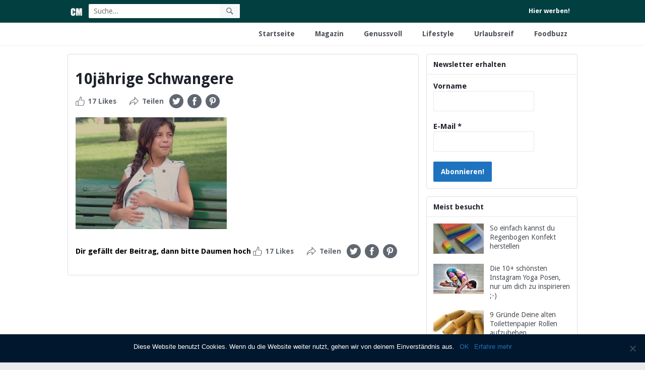

--- FILE ---
content_type: text/html; charset=UTF-8
request_url: http://www.clickmag.de/10jaehrige-schwangere/
body_size: 12878
content:
<!DOCTYPE html>
<html dir="ltr" lang="de-DE">
<head>
<meta charset="UTF-8">
<meta name="viewport" content="width=device-width, initial-scale=1">
<meta http-equiv="X-UA-Compatible" content="IE=edge">
<meta name="HandheldFriendly" content="true">
<link rel="profile" href="http://gmpg.org/xfn/11">
<link rel="icon" type="image/png" href="https://www.clickmag.de/wp-content/uploads/2019/09/fav.png" />
<title>10jährige Schwangere | Clickmag - Dein Food &amp; Lifestyle Magazin</title>

		<!-- All in One SEO 4.6.4 - aioseo.com -->
		<meta name="robots" content="max-image-preview:large" />
		<link rel="canonical" href="http://www.clickmag.de/10jaehrige-schwangere/" />
		<meta name="generator" content="All in One SEO (AIOSEO) 4.6.4" />
		<meta name="google" content="nositelinkssearchbox" />
		<script type="application/ld+json" class="aioseo-schema">
			{"@context":"https:\/\/schema.org","@graph":[{"@type":"BreadcrumbList","@id":"http:\/\/www.clickmag.de\/10jaehrige-schwangere\/#breadcrumblist","itemListElement":[{"@type":"ListItem","@id":"http:\/\/www.clickmag.de\/#listItem","position":1,"name":"Zu Hause","item":"http:\/\/www.clickmag.de\/","nextItem":"http:\/\/www.clickmag.de\/10jaehrige-schwangere\/#listItem"},{"@type":"ListItem","@id":"http:\/\/www.clickmag.de\/10jaehrige-schwangere\/#listItem","position":2,"name":"10j\u00e4hrige Schwangere","previousItem":"http:\/\/www.clickmag.de\/#listItem"}]},{"@type":"ItemPage","@id":"http:\/\/www.clickmag.de\/10jaehrige-schwangere\/#itempage","url":"http:\/\/www.clickmag.de\/10jaehrige-schwangere\/","name":"10j\u00e4hrige Schwangere | Clickmag - Dein Food & Lifestyle Magazin","inLanguage":"de-DE","isPartOf":{"@id":"http:\/\/www.clickmag.de\/#website"},"breadcrumb":{"@id":"http:\/\/www.clickmag.de\/10jaehrige-schwangere\/#breadcrumblist"},"author":{"@id":"http:\/\/www.clickmag.de\/author\/admin\/#author"},"creator":{"@id":"http:\/\/www.clickmag.de\/author\/admin\/#author"},"datePublished":"2017-08-20T18:38:26+02:00","dateModified":"2017-08-20T18:38:26+02:00"},{"@type":"Organization","@id":"http:\/\/www.clickmag.de\/#organization","name":"Clickmag - Dein Food & Lifestyle Magazin","description":"Magazin und Portal f\u00fcr Lifestyle, Foodstyle, Lebenslust und Genussvollen Storys. Wir haben die besten Beitr\u00e4ge.","url":"http:\/\/www.clickmag.de\/"},{"@type":"Person","@id":"http:\/\/www.clickmag.de\/author\/admin\/#author","url":"http:\/\/www.clickmag.de\/author\/admin\/","name":"Redaktion"},{"@type":"WebSite","@id":"http:\/\/www.clickmag.de\/#website","url":"http:\/\/www.clickmag.de\/","name":"Clickmag - Dein Food & Lifestyle Magazin","description":"Magazin und Portal f\u00fcr Lifestyle, Foodstyle, Lebenslust und Genussvollen Storys. Wir haben die besten Beitr\u00e4ge.","inLanguage":"de-DE","publisher":{"@id":"http:\/\/www.clickmag.de\/#organization"}}]}
		</script>
		<!-- All in One SEO -->

<link rel='dns-prefetch' href='//fonts.googleapis.com' />
<link rel="alternate" type="application/rss+xml" title="Clickmag - Dein Food &amp; Lifestyle Magazin &raquo; Feed" href="http://www.clickmag.de/feed/" />
<link rel="alternate" type="application/rss+xml" title="Clickmag - Dein Food &amp; Lifestyle Magazin &raquo; Kommentar-Feed" href="http://www.clickmag.de/comments/feed/" />
<script type="text/javascript">
/* <![CDATA[ */
window._wpemojiSettings = {"baseUrl":"https:\/\/s.w.org\/images\/core\/emoji\/15.0.3\/72x72\/","ext":".png","svgUrl":"https:\/\/s.w.org\/images\/core\/emoji\/15.0.3\/svg\/","svgExt":".svg","source":{"concatemoji":"http:\/\/www.clickmag.de\/wp-includes\/js\/wp-emoji-release.min.js?ver=6.5.4"}};
/*! This file is auto-generated */
!function(i,n){var o,s,e;function c(e){try{var t={supportTests:e,timestamp:(new Date).valueOf()};sessionStorage.setItem(o,JSON.stringify(t))}catch(e){}}function p(e,t,n){e.clearRect(0,0,e.canvas.width,e.canvas.height),e.fillText(t,0,0);var t=new Uint32Array(e.getImageData(0,0,e.canvas.width,e.canvas.height).data),r=(e.clearRect(0,0,e.canvas.width,e.canvas.height),e.fillText(n,0,0),new Uint32Array(e.getImageData(0,0,e.canvas.width,e.canvas.height).data));return t.every(function(e,t){return e===r[t]})}function u(e,t,n){switch(t){case"flag":return n(e,"\ud83c\udff3\ufe0f\u200d\u26a7\ufe0f","\ud83c\udff3\ufe0f\u200b\u26a7\ufe0f")?!1:!n(e,"\ud83c\uddfa\ud83c\uddf3","\ud83c\uddfa\u200b\ud83c\uddf3")&&!n(e,"\ud83c\udff4\udb40\udc67\udb40\udc62\udb40\udc65\udb40\udc6e\udb40\udc67\udb40\udc7f","\ud83c\udff4\u200b\udb40\udc67\u200b\udb40\udc62\u200b\udb40\udc65\u200b\udb40\udc6e\u200b\udb40\udc67\u200b\udb40\udc7f");case"emoji":return!n(e,"\ud83d\udc26\u200d\u2b1b","\ud83d\udc26\u200b\u2b1b")}return!1}function f(e,t,n){var r="undefined"!=typeof WorkerGlobalScope&&self instanceof WorkerGlobalScope?new OffscreenCanvas(300,150):i.createElement("canvas"),a=r.getContext("2d",{willReadFrequently:!0}),o=(a.textBaseline="top",a.font="600 32px Arial",{});return e.forEach(function(e){o[e]=t(a,e,n)}),o}function t(e){var t=i.createElement("script");t.src=e,t.defer=!0,i.head.appendChild(t)}"undefined"!=typeof Promise&&(o="wpEmojiSettingsSupports",s=["flag","emoji"],n.supports={everything:!0,everythingExceptFlag:!0},e=new Promise(function(e){i.addEventListener("DOMContentLoaded",e,{once:!0})}),new Promise(function(t){var n=function(){try{var e=JSON.parse(sessionStorage.getItem(o));if("object"==typeof e&&"number"==typeof e.timestamp&&(new Date).valueOf()<e.timestamp+604800&&"object"==typeof e.supportTests)return e.supportTests}catch(e){}return null}();if(!n){if("undefined"!=typeof Worker&&"undefined"!=typeof OffscreenCanvas&&"undefined"!=typeof URL&&URL.createObjectURL&&"undefined"!=typeof Blob)try{var e="postMessage("+f.toString()+"("+[JSON.stringify(s),u.toString(),p.toString()].join(",")+"));",r=new Blob([e],{type:"text/javascript"}),a=new Worker(URL.createObjectURL(r),{name:"wpTestEmojiSupports"});return void(a.onmessage=function(e){c(n=e.data),a.terminate(),t(n)})}catch(e){}c(n=f(s,u,p))}t(n)}).then(function(e){for(var t in e)n.supports[t]=e[t],n.supports.everything=n.supports.everything&&n.supports[t],"flag"!==t&&(n.supports.everythingExceptFlag=n.supports.everythingExceptFlag&&n.supports[t]);n.supports.everythingExceptFlag=n.supports.everythingExceptFlag&&!n.supports.flag,n.DOMReady=!1,n.readyCallback=function(){n.DOMReady=!0}}).then(function(){return e}).then(function(){var e;n.supports.everything||(n.readyCallback(),(e=n.source||{}).concatemoji?t(e.concatemoji):e.wpemoji&&e.twemoji&&(t(e.twemoji),t(e.wpemoji)))}))}((window,document),window._wpemojiSettings);
/* ]]> */
</script>
<style id='wp-emoji-styles-inline-css' type='text/css'>

	img.wp-smiley, img.emoji {
		display: inline !important;
		border: none !important;
		box-shadow: none !important;
		height: 1em !important;
		width: 1em !important;
		margin: 0 0.07em !important;
		vertical-align: -0.1em !important;
		background: none !important;
		padding: 0 !important;
	}
</style>
<link rel='stylesheet' id='wp-block-library-css' href='http://www.clickmag.de/wp-includes/css/dist/block-library/style.min.css?ver=6.5.4' type='text/css' media='all' />
<style id='classic-theme-styles-inline-css' type='text/css'>
/*! This file is auto-generated */
.wp-block-button__link{color:#fff;background-color:#32373c;border-radius:9999px;box-shadow:none;text-decoration:none;padding:calc(.667em + 2px) calc(1.333em + 2px);font-size:1.125em}.wp-block-file__button{background:#32373c;color:#fff;text-decoration:none}
</style>
<style id='global-styles-inline-css' type='text/css'>
body{--wp--preset--color--black: #000000;--wp--preset--color--cyan-bluish-gray: #abb8c3;--wp--preset--color--white: #ffffff;--wp--preset--color--pale-pink: #f78da7;--wp--preset--color--vivid-red: #cf2e2e;--wp--preset--color--luminous-vivid-orange: #ff6900;--wp--preset--color--luminous-vivid-amber: #fcb900;--wp--preset--color--light-green-cyan: #7bdcb5;--wp--preset--color--vivid-green-cyan: #00d084;--wp--preset--color--pale-cyan-blue: #8ed1fc;--wp--preset--color--vivid-cyan-blue: #0693e3;--wp--preset--color--vivid-purple: #9b51e0;--wp--preset--gradient--vivid-cyan-blue-to-vivid-purple: linear-gradient(135deg,rgba(6,147,227,1) 0%,rgb(155,81,224) 100%);--wp--preset--gradient--light-green-cyan-to-vivid-green-cyan: linear-gradient(135deg,rgb(122,220,180) 0%,rgb(0,208,130) 100%);--wp--preset--gradient--luminous-vivid-amber-to-luminous-vivid-orange: linear-gradient(135deg,rgba(252,185,0,1) 0%,rgba(255,105,0,1) 100%);--wp--preset--gradient--luminous-vivid-orange-to-vivid-red: linear-gradient(135deg,rgba(255,105,0,1) 0%,rgb(207,46,46) 100%);--wp--preset--gradient--very-light-gray-to-cyan-bluish-gray: linear-gradient(135deg,rgb(238,238,238) 0%,rgb(169,184,195) 100%);--wp--preset--gradient--cool-to-warm-spectrum: linear-gradient(135deg,rgb(74,234,220) 0%,rgb(151,120,209) 20%,rgb(207,42,186) 40%,rgb(238,44,130) 60%,rgb(251,105,98) 80%,rgb(254,248,76) 100%);--wp--preset--gradient--blush-light-purple: linear-gradient(135deg,rgb(255,206,236) 0%,rgb(152,150,240) 100%);--wp--preset--gradient--blush-bordeaux: linear-gradient(135deg,rgb(254,205,165) 0%,rgb(254,45,45) 50%,rgb(107,0,62) 100%);--wp--preset--gradient--luminous-dusk: linear-gradient(135deg,rgb(255,203,112) 0%,rgb(199,81,192) 50%,rgb(65,88,208) 100%);--wp--preset--gradient--pale-ocean: linear-gradient(135deg,rgb(255,245,203) 0%,rgb(182,227,212) 50%,rgb(51,167,181) 100%);--wp--preset--gradient--electric-grass: linear-gradient(135deg,rgb(202,248,128) 0%,rgb(113,206,126) 100%);--wp--preset--gradient--midnight: linear-gradient(135deg,rgb(2,3,129) 0%,rgb(40,116,252) 100%);--wp--preset--font-size--small: 13px;--wp--preset--font-size--medium: 20px;--wp--preset--font-size--large: 36px;--wp--preset--font-size--x-large: 42px;--wp--preset--spacing--20: 0.44rem;--wp--preset--spacing--30: 0.67rem;--wp--preset--spacing--40: 1rem;--wp--preset--spacing--50: 1.5rem;--wp--preset--spacing--60: 2.25rem;--wp--preset--spacing--70: 3.38rem;--wp--preset--spacing--80: 5.06rem;--wp--preset--shadow--natural: 6px 6px 9px rgba(0, 0, 0, 0.2);--wp--preset--shadow--deep: 12px 12px 50px rgba(0, 0, 0, 0.4);--wp--preset--shadow--sharp: 6px 6px 0px rgba(0, 0, 0, 0.2);--wp--preset--shadow--outlined: 6px 6px 0px -3px rgba(255, 255, 255, 1), 6px 6px rgba(0, 0, 0, 1);--wp--preset--shadow--crisp: 6px 6px 0px rgba(0, 0, 0, 1);}:where(.is-layout-flex){gap: 0.5em;}:where(.is-layout-grid){gap: 0.5em;}body .is-layout-flex{display: flex;}body .is-layout-flex{flex-wrap: wrap;align-items: center;}body .is-layout-flex > *{margin: 0;}body .is-layout-grid{display: grid;}body .is-layout-grid > *{margin: 0;}:where(.wp-block-columns.is-layout-flex){gap: 2em;}:where(.wp-block-columns.is-layout-grid){gap: 2em;}:where(.wp-block-post-template.is-layout-flex){gap: 1.25em;}:where(.wp-block-post-template.is-layout-grid){gap: 1.25em;}.has-black-color{color: var(--wp--preset--color--black) !important;}.has-cyan-bluish-gray-color{color: var(--wp--preset--color--cyan-bluish-gray) !important;}.has-white-color{color: var(--wp--preset--color--white) !important;}.has-pale-pink-color{color: var(--wp--preset--color--pale-pink) !important;}.has-vivid-red-color{color: var(--wp--preset--color--vivid-red) !important;}.has-luminous-vivid-orange-color{color: var(--wp--preset--color--luminous-vivid-orange) !important;}.has-luminous-vivid-amber-color{color: var(--wp--preset--color--luminous-vivid-amber) !important;}.has-light-green-cyan-color{color: var(--wp--preset--color--light-green-cyan) !important;}.has-vivid-green-cyan-color{color: var(--wp--preset--color--vivid-green-cyan) !important;}.has-pale-cyan-blue-color{color: var(--wp--preset--color--pale-cyan-blue) !important;}.has-vivid-cyan-blue-color{color: var(--wp--preset--color--vivid-cyan-blue) !important;}.has-vivid-purple-color{color: var(--wp--preset--color--vivid-purple) !important;}.has-black-background-color{background-color: var(--wp--preset--color--black) !important;}.has-cyan-bluish-gray-background-color{background-color: var(--wp--preset--color--cyan-bluish-gray) !important;}.has-white-background-color{background-color: var(--wp--preset--color--white) !important;}.has-pale-pink-background-color{background-color: var(--wp--preset--color--pale-pink) !important;}.has-vivid-red-background-color{background-color: var(--wp--preset--color--vivid-red) !important;}.has-luminous-vivid-orange-background-color{background-color: var(--wp--preset--color--luminous-vivid-orange) !important;}.has-luminous-vivid-amber-background-color{background-color: var(--wp--preset--color--luminous-vivid-amber) !important;}.has-light-green-cyan-background-color{background-color: var(--wp--preset--color--light-green-cyan) !important;}.has-vivid-green-cyan-background-color{background-color: var(--wp--preset--color--vivid-green-cyan) !important;}.has-pale-cyan-blue-background-color{background-color: var(--wp--preset--color--pale-cyan-blue) !important;}.has-vivid-cyan-blue-background-color{background-color: var(--wp--preset--color--vivid-cyan-blue) !important;}.has-vivid-purple-background-color{background-color: var(--wp--preset--color--vivid-purple) !important;}.has-black-border-color{border-color: var(--wp--preset--color--black) !important;}.has-cyan-bluish-gray-border-color{border-color: var(--wp--preset--color--cyan-bluish-gray) !important;}.has-white-border-color{border-color: var(--wp--preset--color--white) !important;}.has-pale-pink-border-color{border-color: var(--wp--preset--color--pale-pink) !important;}.has-vivid-red-border-color{border-color: var(--wp--preset--color--vivid-red) !important;}.has-luminous-vivid-orange-border-color{border-color: var(--wp--preset--color--luminous-vivid-orange) !important;}.has-luminous-vivid-amber-border-color{border-color: var(--wp--preset--color--luminous-vivid-amber) !important;}.has-light-green-cyan-border-color{border-color: var(--wp--preset--color--light-green-cyan) !important;}.has-vivid-green-cyan-border-color{border-color: var(--wp--preset--color--vivid-green-cyan) !important;}.has-pale-cyan-blue-border-color{border-color: var(--wp--preset--color--pale-cyan-blue) !important;}.has-vivid-cyan-blue-border-color{border-color: var(--wp--preset--color--vivid-cyan-blue) !important;}.has-vivid-purple-border-color{border-color: var(--wp--preset--color--vivid-purple) !important;}.has-vivid-cyan-blue-to-vivid-purple-gradient-background{background: var(--wp--preset--gradient--vivid-cyan-blue-to-vivid-purple) !important;}.has-light-green-cyan-to-vivid-green-cyan-gradient-background{background: var(--wp--preset--gradient--light-green-cyan-to-vivid-green-cyan) !important;}.has-luminous-vivid-amber-to-luminous-vivid-orange-gradient-background{background: var(--wp--preset--gradient--luminous-vivid-amber-to-luminous-vivid-orange) !important;}.has-luminous-vivid-orange-to-vivid-red-gradient-background{background: var(--wp--preset--gradient--luminous-vivid-orange-to-vivid-red) !important;}.has-very-light-gray-to-cyan-bluish-gray-gradient-background{background: var(--wp--preset--gradient--very-light-gray-to-cyan-bluish-gray) !important;}.has-cool-to-warm-spectrum-gradient-background{background: var(--wp--preset--gradient--cool-to-warm-spectrum) !important;}.has-blush-light-purple-gradient-background{background: var(--wp--preset--gradient--blush-light-purple) !important;}.has-blush-bordeaux-gradient-background{background: var(--wp--preset--gradient--blush-bordeaux) !important;}.has-luminous-dusk-gradient-background{background: var(--wp--preset--gradient--luminous-dusk) !important;}.has-pale-ocean-gradient-background{background: var(--wp--preset--gradient--pale-ocean) !important;}.has-electric-grass-gradient-background{background: var(--wp--preset--gradient--electric-grass) !important;}.has-midnight-gradient-background{background: var(--wp--preset--gradient--midnight) !important;}.has-small-font-size{font-size: var(--wp--preset--font-size--small) !important;}.has-medium-font-size{font-size: var(--wp--preset--font-size--medium) !important;}.has-large-font-size{font-size: var(--wp--preset--font-size--large) !important;}.has-x-large-font-size{font-size: var(--wp--preset--font-size--x-large) !important;}
.wp-block-navigation a:where(:not(.wp-element-button)){color: inherit;}
:where(.wp-block-post-template.is-layout-flex){gap: 1.25em;}:where(.wp-block-post-template.is-layout-grid){gap: 1.25em;}
:where(.wp-block-columns.is-layout-flex){gap: 2em;}:where(.wp-block-columns.is-layout-grid){gap: 2em;}
.wp-block-pullquote{font-size: 1.5em;line-height: 1.6;}
</style>
<link rel='stylesheet' id='cookie-notice-front-css' href='http://www.clickmag.de/wp-content/plugins/cookie-notice/css/front.min.css?ver=2.4.16' type='text/css' media='all' />
<link rel='stylesheet' id='demo_fonts-css' href='//fonts.googleapis.com/css?family=Droid+Sans%3Aregular%2C700%26subset%3Dlatin%2C' type='text/css' media='screen' />
<link rel='stylesheet' id='myshare-style-css' href='http://www.clickmag.de/wp-content/themes/myshare/style.css?ver=20170822' type='text/css' media='all' />
<link rel='stylesheet' id='genericons-style-css' href='http://www.clickmag.de/wp-content/themes/myshare/genericons/genericons.css?ver=6.5.4' type='text/css' media='all' />
<link rel='stylesheet' id='responsive-style-css' href='http://www.clickmag.de/wp-content/themes/myshare/responsive.css?ver=20170822' type='text/css' media='all' />
<link rel='stylesheet' id='fancybox-css' href='http://www.clickmag.de/wp-content/plugins/easy-fancybox/fancybox/1.5.4/jquery.fancybox.min.css?ver=6.5.4' type='text/css' media='screen' />
<style id='fancybox-inline-css' type='text/css'>
#fancybox-outer{background:#ffffff}#fancybox-content{background:#ffffff;border-color:#ffffff;color:#000000;}#fancybox-title,#fancybox-title-float-main{color:#fff}
</style>
<script type="text/javascript" src="http://www.clickmag.de/wp-includes/js/jquery/jquery.min.js?ver=3.7.1" id="jquery-core-js"></script>
<script type="text/javascript" src="http://www.clickmag.de/wp-includes/js/jquery/jquery-migrate.min.js?ver=3.4.1" id="jquery-migrate-js"></script>
<script type="text/javascript" id="simple-likes-public-js-js-extra">
/* <![CDATA[ */
var simpleLikes = {"ajaxurl":"http:\/\/www.clickmag.de\/wp-admin\/admin-ajax.php","like":"Like","unlike":"Unlike"};
/* ]]> */
</script>
<script type="text/javascript" src="http://www.clickmag.de/wp-content/themes/myshare/assets/js/simple-likes-public.js?ver=0.5" id="simple-likes-public-js-js"></script>
<link rel="https://api.w.org/" href="http://www.clickmag.de/wp-json/" /><link rel="alternate" type="application/json" href="http://www.clickmag.de/wp-json/wp/v2/media/607" /><link rel="EditURI" type="application/rsd+xml" title="RSD" href="http://www.clickmag.de/xmlrpc.php?rsd" />
<meta name="generator" content="WordPress 6.5.4" />
<link rel='shortlink' href='http://www.clickmag.de/?p=607' />
<link rel="alternate" type="application/json+oembed" href="http://www.clickmag.de/wp-json/oembed/1.0/embed?url=http%3A%2F%2Fwww.clickmag.de%2F10jaehrige-schwangere%2F" />
<link rel="alternate" type="text/xml+oembed" href="http://www.clickmag.de/wp-json/oembed/1.0/embed?url=http%3A%2F%2Fwww.clickmag.de%2F10jaehrige-schwangere%2F&#038;format=xml" />
<script type="text/javascript">
(function(url){
	if(/(?:Chrome\/26\.0\.1410\.63 Safari\/537\.31|WordfenceTestMonBot)/.test(navigator.userAgent)){ return; }
	var addEvent = function(evt, handler) {
		if (window.addEventListener) {
			document.addEventListener(evt, handler, false);
		} else if (window.attachEvent) {
			document.attachEvent('on' + evt, handler);
		}
	};
	var removeEvent = function(evt, handler) {
		if (window.removeEventListener) {
			document.removeEventListener(evt, handler, false);
		} else if (window.detachEvent) {
			document.detachEvent('on' + evt, handler);
		}
	};
	var evts = 'contextmenu dblclick drag dragend dragenter dragleave dragover dragstart drop keydown keypress keyup mousedown mousemove mouseout mouseover mouseup mousewheel scroll'.split(' ');
	var logHuman = function() {
		if (window.wfLogHumanRan) { return; }
		window.wfLogHumanRan = true;
		var wfscr = document.createElement('script');
		wfscr.type = 'text/javascript';
		wfscr.async = true;
		wfscr.src = url + '&r=' + Math.random();
		(document.getElementsByTagName('head')[0]||document.getElementsByTagName('body')[0]).appendChild(wfscr);
		for (var i = 0; i < evts.length; i++) {
			removeEvent(evts[i], logHuman);
		}
	};
	for (var i = 0; i < evts.length; i++) {
		addEvent(evts[i], logHuman);
	}
})('//www.clickmag.de/?wordfence_lh=1&hid=D693FF008C498BBDAF69F75154AE6987');
</script><style type="text/css" id="custom-background-css">
body.custom-background { background-image: url("http://www.clickmag.de/wp-content/uploads/2019/09/plain-white-background.jpg"); background-position: center center; background-size: auto; background-repeat: repeat; background-attachment: scroll; }
</style>
	
<!-- Begin Custom CSS -->
<style type="text/css" id="demo-custom-css">
.primary{color:#1e73be;}.secondary{color:#023f40;}
</style>
<!-- End Custom CSS -->

<style type="text/css" media="all">
	body,
	.breadcrumbs h1,
	.breadcrumbs h2,
	.breadcrumbs h3,
	label,
	input,
	input[type="text"],
	input[type="email"],
	input[type="url"],
	input[type="search"],
	input[type="password"],
	textarea,
	button,
	.btn,
	input[type="submit"],
	input[type="reset"],
	input[type="button"],
	table,
	.sidebar .widget_ad .widget-title,
	.site-footer .widget_ad .widget-title {
		font-family: "Droid Sans", "Helvetica Neue", Helvetica, Arial, sans-serif;
	}
	h1,h2,h3,h4,h5,h6 {
		font-family: "Droid Sans", "Helvetica Neue", Helvetica, Arial, sans-serif;
	}
	a,
	a:hover,
	a:visited,
	.site-title a:hover,
	.sf-menu ul li li a:hover,
	.sf-menu li.sfHover li a:hover,
	#primary-menu li li a:hover,	
	#primary-menu li li.current-menu-item a:hover,	
	#secondary-menu li li a:hover,
	#secondary-menu li li.current-menu-item a:hover,	
	.entry-meta a,
	.edit-link a,
	.author-box .author-name span a,
	.comment-reply-title small a:hover,
	.sidebar-2 .widget ul li a:hover,
	.sidebar .widget ul li a:hover,
	.site-footer .widget ul li a:hover,
	.mobile-menu ul li a:hover,
	.entry-tags .tag-links a:hover:before,
	.widget_tag_cloud .tagcloud a:hover:before,
	.entry-content a,
	.entry-content a:visited,
	.page-content a,
	.page-content a:visited,
	.widget a:visited,
	.entry-related .hentry .entry-title a:hover {
		color: #1e73be;
	}
	button,
	.btn,
	input[type="submit"],
	input[type="reset"],
	input[type="button"],
	button:hover,
	.btn:hover,
	input[type="reset"]:hover,
	input[type="submit"]:hover,
	input[type="button"]:hover,
	.sidebar-2 .widget-title {
		background-color: #1e73be;
	}
	.small-logo a {
		color: #023f40;
	}
	#primary-bar {
		background-color: #023f40;
	}
	.pagination .page-numbers:hover,
	.pagination .page-numbers.current,
	#secondary-menu li.current-menu-item a,
	#secondary-menu li.current-menu-item a:hover {
		border-bottom-color: #1e73be;

	}
	@media only screen and (max-width: 959px) {
		.site-header {
			background-color: #023f40;
		}
	}
</style>
</head>

<body class="attachment attachment-template-default single single-attachment postid-607 attachmentid-607 attachment-png custom-background cookies-not-set">

<div id="page" class="site">

	<header id="masthead" class="site-header">

		<div id="primary-bar">

			<div class="container">

			<div class="small-logo">
				<a href="http://www.clickmag.de">
										<span class="helper"></span>
					<img src="https://www.clickmag.de/wp-content/uploads/2019/09/fav.png" alt="Clickmag &#8211; Dein Food &amp; Lifestyle Magazin" />
									</a>
			</div><!-- .small-logo -->

			
				<div class="header-search">
					<form id="searchform" method="get" action="http://www.clickmag.de/">
						<input type="search" name="s" class="search-input" placeholder="Suche..." autocomplete="off">
						<button type="submit" class="search-submit"><span class="genericon genericon-search"></span></button>		
					</form>
				</div><!-- .header-search -->

			
			<nav id="primary-nav" class="main-navigation">

				<div class="menu-1-menue-container"><ul id="primary-menu" class="sf-menu"><li id="menu-item-234975" class="menu-item menu-item-type-post_type menu-item-object-page menu-item-234975"><a href="http://www.clickmag.de/hier-werben/">Hier werben!</a></li>
</ul></div>
			</nav><!-- #primary-nav -->	

			</div><!-- .container -->

			<span class="mobile-menu-icon">
				<span class="menu-icon-open">Menü</span>
				<span class="menu-icon-close"><span class="genericon genericon-close"></span></span>		
			</span>				

		</div><!-- #primary-bar -->	

		<div id="secondary-bar" class="clear">

			<div class="container">

			<nav id="secondary-nav" class="secondary-navigation">

				<div class="menu-header-container"><ul id="secondary-menu" class="sf-menu"><li id="menu-item-234972" class="menu-item menu-item-type-custom menu-item-object-custom menu-item-home menu-item-234972"><a href="https://www.clickmag.de/">Startseite</a></li>
<li id="menu-item-234964" class="menu-item menu-item-type-taxonomy menu-item-object-category menu-item-234964"><a href="http://www.clickmag.de/kategorie/magazine/">Magazin</a></li>
<li id="menu-item-234966" class="menu-item menu-item-type-taxonomy menu-item-object-category menu-item-234966"><a href="http://www.clickmag.de/kategorie/magazine/genussvoll/">Genussvoll</a></li>
<li id="menu-item-234967" class="menu-item menu-item-type-taxonomy menu-item-object-category menu-item-234967"><a href="http://www.clickmag.de/kategorie/magazine/lifestyle/">Lifestyle</a></li>
<li id="menu-item-234968" class="menu-item menu-item-type-taxonomy menu-item-object-category menu-item-234968"><a href="http://www.clickmag.de/kategorie/magazine/urlaubsreif/">Urlaubsreif</a></li>
<li id="menu-item-234965" class="menu-item menu-item-type-taxonomy menu-item-object-category menu-item-234965"><a href="http://www.clickmag.de/kategorie/magazine/foodbuzz/">Foodbuzz</a></li>
</ul></div>
			</nav><!-- #secondary-nav -->

			</div><!-- .container -->				

		</div><!-- .secondary-bar -->

		<div class="mobile-menu clear">

			<div class="container">

			<div class="menu-left"><h3>Seiten</h3><div class="menu-1-menue-container"><ul id="primary-mobile-menu" class=""><li class="menu-item menu-item-type-post_type menu-item-object-page menu-item-234975"><a href="http://www.clickmag.de/hier-werben/">Hier werben!</a></li>
</ul></div></div><div class="menu-right"><h3>Kategorien</h3><div class="menu-header-container"><ul id="secondary-mobile-menu" class=""><li class="menu-item menu-item-type-custom menu-item-object-custom menu-item-home menu-item-234972"><a href="https://www.clickmag.de/">Startseite</a></li>
<li class="menu-item menu-item-type-taxonomy menu-item-object-category menu-item-234964"><a href="http://www.clickmag.de/kategorie/magazine/">Magazin</a></li>
<li class="menu-item menu-item-type-taxonomy menu-item-object-category menu-item-234966"><a href="http://www.clickmag.de/kategorie/magazine/genussvoll/">Genussvoll</a></li>
<li class="menu-item menu-item-type-taxonomy menu-item-object-category menu-item-234967"><a href="http://www.clickmag.de/kategorie/magazine/lifestyle/">Lifestyle</a></li>
<li class="menu-item menu-item-type-taxonomy menu-item-object-category menu-item-234968"><a href="http://www.clickmag.de/kategorie/magazine/urlaubsreif/">Urlaubsreif</a></li>
<li class="menu-item menu-item-type-taxonomy menu-item-object-category menu-item-234965"><a href="http://www.clickmag.de/kategorie/magazine/foodbuzz/">Foodbuzz</a></li>
</ul></div></div>
			</div><!-- .container -->

		</div><!-- .mobile-menu -->					

	</header><!-- #masthead -->

	<div id="content" class="site-content container clear">

	
	<div id="primary" class="content-area">

		<main id="main" class="site-main" >

		
<article id="post-607" class="post-607 attachment type-attachment status-inherit hentry">

	<header class="entry-header">	

		<div class="entry-meta clear">



</div><!-- .entry-meta -->
		<h1 class="entry-title">10jährige Schwangere</h1>
		<div class="entry-icons">
			<span class="entry-like"><span class="sl-wrapper"><a href="http://www.clickmag.de/wp-admin/admin-ajax.php?action=process_simple_like&post_id=607&nonce=78470760a1&is_comment=0&disabled=true" class="sl-button sl-button-607" data-nonce="78470760a1" data-post-id="607" data-iscomment="0" title="Like"><span class="sl-count">17 Likes</span></a><span class="sl-loader"></span></span></span>

			<span class="entry-share">

	<span class="share-icon">Teilen</span>

	<span class="share-box">

		<a class="twitter" href="https://twitter.com/intent/tweet?text=10j%C3%A4hrige+Schwangere&amp;url=http%3A%2F%2Fwww.clickmag.de%2F10jaehrige-schwangere%2F" target="_blank"><img src="http://www.clickmag.de/wp-content/themes/myshare/assets/img/icon-twitter-white.png" alt="Twitter"></a>

		<a class="facebook" href="https://www.facebook.com/sharer/sharer.php?u=http%3A%2F%2Fwww.clickmag.de%2F10jaehrige-schwangere%2F" target="_blank"><img src="http://www.clickmag.de/wp-content/themes/myshare/assets/img/icon-facebook-white.png" alt="Facebook"></a>

		<a class="pinterest" href="https://pinterest.com/pin/create/button/?url=http%3A%2F%2Fwww.clickmag.de%2F10jaehrige-schwangere%2F&amp;media=http%3A%2F%2Fwww.clickmag.de%2Fwp-content%2Fuploads%2F2017%2F08%2F10j%C3%A4hrige-Schwangere.png" target="_blank"><img src="http://www.clickmag.de/wp-content/themes/myshare/assets/img/icon-pinterest-white.png" alt="Pinterest"></a>

	</span><!-- .share-box -->

</span><!-- .entry-share -->

		</div><!-- .entry-icons -->			

	</header><!-- .entry-header -->

	<div class="entry-content">
			
		<p class="attachment"><a href='http://www.clickmag.de/wp-content/uploads/2017/08/10jährige-Schwangere.png'><img fetchpriority="high" decoding="async" width="300" height="222" src="http://www.clickmag.de/wp-content/uploads/2017/08/10jährige-Schwangere-300x222.png" class="attachment-medium size-medium" alt="" srcset="http://www.clickmag.de/wp-content/uploads/2017/08/10jährige-Schwangere-300x222.png 300w, http://www.clickmag.de/wp-content/uploads/2017/08/10jährige-Schwangere.png 588w" sizes="(max-width: 300px) 100vw, 300px" /></a></p>
<div id="upprev-trigger"></div><div class="entry-icons">
			<span style="color: #000000;"><strong>Dir gefällt der Beitrag, dann bitte Daumen hoch </strong></span> <span class="entry-like"><span class="sl-wrapper"><a href="http://www.clickmag.de/wp-admin/admin-ajax.php?action=process_simple_like&post_id=607&nonce=78470760a1&is_comment=0&disabled=true" class="sl-button sl-button-607" data-nonce="78470760a1" data-post-id="607" data-iscomment="0" title="Like"><span class="sl-count">17 Likes</span></a><span class="sl-loader"></span></span></span>

			<span class="entry-share">

	<span class="share-icon">Teilen</span>

	<span class="share-box">

		<a class="twitter" href="https://twitter.com/intent/tweet?text=10j%C3%A4hrige+Schwangere&amp;url=http%3A%2F%2Fwww.clickmag.de%2F10jaehrige-schwangere%2F" target="_blank"><img src="http://www.clickmag.de/wp-content/themes/myshare/assets/img/icon-twitter-white.png" alt="Twitter"></a>

		<a class="facebook" href="https://www.facebook.com/sharer/sharer.php?u=http%3A%2F%2Fwww.clickmag.de%2F10jaehrige-schwangere%2F" target="_blank"><img src="http://www.clickmag.de/wp-content/themes/myshare/assets/img/icon-facebook-white.png" alt="Facebook"></a>

		<a class="pinterest" href="https://pinterest.com/pin/create/button/?url=http%3A%2F%2Fwww.clickmag.de%2F10jaehrige-schwangere%2F&amp;media=http%3A%2F%2Fwww.clickmag.de%2Fwp-content%2Fuploads%2F2017%2F08%2F10j%C3%A4hrige-Schwangere.png" target="_blank"><img src="http://www.clickmag.de/wp-content/themes/myshare/assets/img/icon-pinterest-white.png" alt="Pinterest"></a>

	</span><!-- .share-box -->

</span><!-- .entry-share -->
	</div><!-- .entry-content -->


	<span class="entry-tags">

					
			</span><!-- .entry-tags -->

</article><!-- #post-## -->


		</main><!-- #main -->
	</div><!-- #primary -->


<aside id="secondary" class="widget-area sidebar">


	      <div id="mailpoet_form-4" class="widget widget_mailpoet_form">
  
      <h2 class="widget-title">Newsletter erhalten</h2>
  
  <div class="
    mailpoet_form_popup_overlay
      "></div>
  <div
    id="mailpoet_form_1"
    class="
      mailpoet_form
      mailpoet_form_widget
      mailpoet_form_position_
      mailpoet_form_animation_
    "
      >

    <style type="text/css">
     #mailpoet_form_1 .mailpoet_form {  }
#mailpoet_form_1 .mailpoet_paragraph { line-height: 20px; }
#mailpoet_form_1 .mailpoet_segment_label, #mailpoet_form_1 .mailpoet_text_label, #mailpoet_form_1 .mailpoet_textarea_label, #mailpoet_form_1 .mailpoet_select_label, #mailpoet_form_1 .mailpoet_radio_label, #mailpoet_form_1 .mailpoet_checkbox_label, #mailpoet_form_1 .mailpoet_list_label, #mailpoet_form_1 .mailpoet_date_label { display: block; font-weight: bold; }
#mailpoet_form_1 .mailpoet_text, #mailpoet_form_1 .mailpoet_textarea, #mailpoet_form_1 .mailpoet_select, #mailpoet_form_1 .mailpoet_date_month, #mailpoet_form_1 .mailpoet_date_day, #mailpoet_form_1 .mailpoet_date_year, #mailpoet_form_1 .mailpoet_date { display: block; }
#mailpoet_form_1 .mailpoet_text, #mailpoet_form_1 .mailpoet_textarea { width: 200px; }
#mailpoet_form_1 .mailpoet_checkbox {  }
#mailpoet_form_1 .mailpoet_submit input {  }
#mailpoet_form_1 .mailpoet_divider {  }
#mailpoet_form_1 .mailpoet_message {  }
#mailpoet_form_1 .mailpoet_validate_success { font-weight: 600; color: #468847; }
#mailpoet_form_1 .mailpoet_validate_error { color: #b94a48; }
#mailpoet_form_1 .mailpoet_form_loading { width: 30px; text-align: center; line-height: normal; }
#mailpoet_form_1 .mailpoet_form_loading > span { width: 5px; height: 5px; background-color: #5b5b5b; }#mailpoet_form_1{;}#mailpoet_form_1 .mailpoet_message {margin: 0; padding: 0 20px;}#mailpoet_form_1 .mailpoet_paragraph.last {margin-bottom: 0} @media (max-width: 500px) {#mailpoet_form_1 {background-image: none;}} @media (min-width: 500px) {#mailpoet_form_1 .last .mailpoet_paragraph:last-child {margin-bottom: 0}}  @media (max-width: 500px) {#mailpoet_form_1 .mailpoet_form_column:last-child .mailpoet_paragraph:last-child {margin-bottom: 0}} 
    </style>

    <form
      target="_self"
      method="post"
      action="http://www.clickmag.de/wp-admin/admin-post.php?action=mailpoet_subscription_form"
      class="mailpoet_form mailpoet_form_form mailpoet_form_widget"
      novalidate
      data-delay=""
      data-exit-intent-enabled=""
      data-font-family=""
      data-cookie-expiration-time=""
    >
      <input type="hidden" name="data[form_id]" value="1" />
      <input type="hidden" name="token" value="e976e61ca1" />
      <input type="hidden" name="api_version" value="v1" />
      <input type="hidden" name="endpoint" value="subscribers" />
      <input type="hidden" name="mailpoet_method" value="subscribe" />

      <label class="mailpoet_hp_email_label" style="display: none !important;">Bitte dieses Feld leer lassen<input type="email" name="data[email]"/></label><div class="mailpoet_paragraph"><label for="form_first_name_1" class="mailpoet_text_label"  data-automation-id="form_first_name_label" >Vorname</label><input type="text" autocomplete="given-name" class="mailpoet_text" id="form_first_name_1" name="data[form_field_OWM5YmY5NjIzNTg1X2ZpcnN0X25hbWU=]" title="Vorname" value="" data-automation-id="form_first_name" data-parsley-names='[&quot;Bitte gib einen g\u00fcltigen Namen an.&quot;,&quot;Adressen in Namen sind nicht erlaubt, bitte f\u00fcge stattdessen deinen Namen hinzu.&quot;]'/></div>
<div class="mailpoet_paragraph"><label for="form_email_1" class="mailpoet_text_label"  data-automation-id="form_email_label" >E-Mail <span class="mailpoet_required">*</span></label><input type="email" autocomplete="email" class="mailpoet_text" id="form_email_1" name="data[form_field_NTc2N2E2NjFhYjkyX2VtYWls]" title="E-Mail" value="" data-automation-id="form_email" data-parsley-required="true" data-parsley-minlength="6" data-parsley-maxlength="150" data-parsley-type-message="Dieser Wert sollte eine gültige E-Mail-Adresse sein." data-parsley-errors-container=".mailpoet_error_email_" data-parsley-required-message="Dieses Feld wird benötigt."/></div>
<div class="mailpoet_paragraph" ></div>
<div class="mailpoet_paragraph"><input type="submit" class="mailpoet_submit" value="Abonnieren!" data-automation-id="subscribe-submit-button" style="border-color:transparent;" /><span class="mailpoet_form_loading"><span class="mailpoet_bounce1"></span><span class="mailpoet_bounce2"></span><span class="mailpoet_bounce3"></span></span></div>

      <div class="mailpoet_message">
        <p class="mailpoet_validate_success"
                style="display:none;"
                >Prüfe deinen Posteingang oder Spam-Ordner, um dein Abonnement zu bestätigen.
        </p>
        <p class="mailpoet_validate_error"
                style="display:none;"
                >        </p>
      </div>
    </form>

      </div>

      </div>
  <div id="myshare-views-2" class="widget widget-myshare-views widget_posts_thumbnail"><h2 class="widget-title">Meist besucht</h2><ul><li class="clear"><a href="http://www.clickmag.de/so-einfach-kannst-du-regenbogen-konfekt-herstellen/" rel="bookmark"><div class="thumbnail-wrap"><img width="300" height="180" src="http://www.clickmag.de/wp-content/uploads/2017/06/Regenbogenkonfekt-selber-machen-300x180.png" class="attachment-medium_thumb size-medium_thumb wp-post-image" alt="" decoding="async" loading="lazy" /></div></a><div class="entry-wrap"><a href="http://www.clickmag.de/so-einfach-kannst-du-regenbogen-konfekt-herstellen/" rel="bookmark">So einfach kannst du Regenbogen Konfekt herstellen</a></div></li><li class="clear"><a href="http://www.clickmag.de/die-10-schoensten-instagram-yoga-posen-nur-um-dich-zu-inspirieren/" rel="bookmark"><div class="thumbnail-wrap"><img width="300" height="180" src="http://www.clickmag.de/wp-content/uploads/2017/12/yoga10-300x180.jpg" class="attachment-medium_thumb size-medium_thumb wp-post-image" alt="yoga10" decoding="async" loading="lazy" /></div></a><div class="entry-wrap"><a href="http://www.clickmag.de/die-10-schoensten-instagram-yoga-posen-nur-um-dich-zu-inspirieren/" rel="bookmark">Die 10+ schönsten Instagram Yoga Posen, nur um dich zu inspirieren ;-)</a></div></li><li class="clear"><a href="http://www.clickmag.de/9-gruende-deine-alten-toilettenpapier-rollen-aufzuheben/" rel="bookmark"><div class="thumbnail-wrap"><img width="300" height="180" src="http://www.clickmag.de/wp-content/uploads/2017/09/Klopapierrolle-300x180.jpg" class="attachment-medium_thumb size-medium_thumb wp-post-image" alt="" decoding="async" loading="lazy" /></div></a><div class="entry-wrap"><a href="http://www.clickmag.de/9-gruende-deine-alten-toilettenpapier-rollen-aufzuheben/" rel="bookmark">9 Gründe Deine alten Toilettenpapier Rollen aufzuheben</a></div></li><li class="clear"><a href="http://www.clickmag.de/das-brot-im-diamantenmuster-einschneiden-als-ich-sah-warum-musste-ich-es-auch-versuchen/" rel="bookmark"><div class="thumbnail-wrap"><img width="300" height="180" src="http://www.clickmag.de/wp-content/uploads/2017/09/Knobi-Käse-Brot-300x180.png" class="attachment-medium_thumb size-medium_thumb wp-post-image" alt="Knobi-Käse-Brot" decoding="async" loading="lazy" /></div></a><div class="entry-wrap"><a href="http://www.clickmag.de/das-brot-im-diamantenmuster-einschneiden-als-ich-sah-warum-musste-ich-es-auch-versuchen/" rel="bookmark">Das Brot im Diamantenmuster einschneiden. Als ich sah, warum… musste ich es auch versuchen</a></div></li><li class="clear"><a href="http://www.clickmag.de/es-grenzt-an-ein-wunder-ein-kunstwerk-der-natur-mitten-im-regenwald/" rel="bookmark"><div class="thumbnail-wrap"><img width="300" height="180" src="http://www.clickmag.de/wp-content/uploads/2017/08/Sơn-Đoòng-Höhle-300x180.png" class="attachment-medium_thumb size-medium_thumb wp-post-image" alt="" decoding="async" loading="lazy" /></div></a><div class="entry-wrap"><a href="http://www.clickmag.de/es-grenzt-an-ein-wunder-ein-kunstwerk-der-natur-mitten-im-regenwald/" rel="bookmark">Es grenzt an ein Wunder, ein Kunstwerk der Natur mitten im Regenwald</a></div></li></ul></div><div id="happythemes-ad-8" class="widget widget_ad ad-widget"><div class="adwidget"><iframe src="https://www.facebook.com/plugins/like.php?href=https%3A%2F%2Fwww.facebook.com%2Fclickmag.de%2F&width=196&layout=button_count&action=like&size=large&show_faces=false&share=true&height=36&appId" width="196" height="36" style="border:none;overflow:hidden" scrolling="no" frameborder="0" allowTransparency="true" allow="encrypted-media"></iframe></div></div><div id="happythemes-ad-15" class="widget widget_ad ad-widget"><div class="adwidget"><script async src="https://pagead2.googlesyndication.com/pagead/js/adsbygoogle.js"></script>
<!-- cm 300x600 -->
<ins class="adsbygoogle"
     style="display:inline-block;width:300px;height:600px"
     data-ad-client="ca-pub-2904483784537890"
     data-ad-slot="6625435170"></ins>
<script>
     (adsbygoogle = window.adsbygoogle || []).push({});
</script></div></div>

</aside><!-- #secondary -->


	</div><!-- #content .site-content -->
	
	<footer id="colophon" class="site-footer">

		
		<div class="clear"></div>

		<div id="site-bottom" class="clear">

		<div class="container">

			
			<div class="footer-social">

									<a class="twitter" href="https://twitter.com/ClickmagDe"><img src="http://www.clickmag.de/wp-content/themes/myshare/assets/img/icon-twitter-white.png" alt="Twitter"></a>
				
									<a class="facebook" href="https://www.facebook.com/clickmag.de/"><img src="http://www.clickmag.de/wp-content/themes/myshare/assets/img/icon-facebook-white.png" alt="Facebook"></a>
				
								
				
				
								
									<a class="rss" href="https://www.clickmag.de/feed/"><img src="http://www.clickmag.de/wp-content/themes/myshare/assets/img/icon-rss-white.png" alt="RSS"></a>
									

			</div><!-- .footer-social -->

					

			<div class="menu-footer-menu-container"><ul id="footer-menu" class="footer-nav"><li id="menu-item-233617" class="menu-item menu-item-type-custom menu-item-object-custom menu-item-home menu-item-233617"><a href="http://www.clickmag.de/">Startseite</a></li>
<li id="menu-item-233620" class="menu-item menu-item-type-post_type menu-item-object-page menu-item-233620"><a href="http://www.clickmag.de/nutzung-von-cookies/">Nutzung von Cookies</a></li>
<li id="menu-item-234755" class="menu-item menu-item-type-post_type menu-item-object-page menu-item-privacy-policy menu-item-234755"><a rel="privacy-policy" href="http://www.clickmag.de/datenschutzerklaerung/">Datenschutzerklärung</a></li>
<li id="menu-item-233619" class="menu-item menu-item-type-post_type menu-item-object-page menu-item-233619"><a href="http://www.clickmag.de/impressum/">Impressum</a></li>
<li id="menu-item-233618" class="menu-item menu-item-type-post_type menu-item-object-page menu-item-233618"><a href="http://www.clickmag.de/hier-werben/">Hier werben!</a></li>
</ul></div>	

			<div class="site-info">

				© 2019 <a href="https://www.clickmag.de">ClickMag - Food &amp; Lifestyle Magazin - Dein Magazin</a> - Powered by <a href="https://www.urlaut.de">urlaut agentur</a>
			</div><!-- .site-info -->

		</div>
		
		</div><!-- #site-bottom -->

	</footer><!-- #colophon -->

</div><!-- #page -->


	<div id="back-top">
		<a href="#top" title="Back to top"><span class="genericon genericon-collapse"></span></a>
	</div>




<script type="text/javascript">

(function($){ //create closure so we can safely use $ as alias for jQuery

    $(document).ready(function(){

        "use strict"; 

        $("#primary-bar").sticky( { topSpacing: 0 } );
    });

})(jQuery);

</script>


<link rel='stylesheet' id='mailpoet_public-css' href='http://www.clickmag.de/wp-content/plugins/mailpoet/assets/dist/css/mailpoet-public.c7ad0042.css?ver=6.5.4' type='text/css' media='all' />
<link rel='stylesheet' id='mailpoet_custom_fonts_0-css' href='https://fonts.googleapis.com/css?family=Abril+FatFace%3A400%2C400i%2C700%2C700i%7CAlegreya%3A400%2C400i%2C700%2C700i%7CAlegreya+Sans%3A400%2C400i%2C700%2C700i%7CAmatic+SC%3A400%2C400i%2C700%2C700i%7CAnonymous+Pro%3A400%2C400i%2C700%2C700i%7CArchitects+Daughter%3A400%2C400i%2C700%2C700i%7CArchivo%3A400%2C400i%2C700%2C700i%7CArchivo+Narrow%3A400%2C400i%2C700%2C700i%7CAsap%3A400%2C400i%2C700%2C700i%7CBarlow%3A400%2C400i%2C700%2C700i%7CBioRhyme%3A400%2C400i%2C700%2C700i%7CBonbon%3A400%2C400i%2C700%2C700i%7CCabin%3A400%2C400i%2C700%2C700i%7CCairo%3A400%2C400i%2C700%2C700i%7CCardo%3A400%2C400i%2C700%2C700i%7CChivo%3A400%2C400i%2C700%2C700i%7CConcert+One%3A400%2C400i%2C700%2C700i%7CCormorant%3A400%2C400i%2C700%2C700i%7CCrimson+Text%3A400%2C400i%2C700%2C700i%7CEczar%3A400%2C400i%2C700%2C700i%7CExo+2%3A400%2C400i%2C700%2C700i%7CFira+Sans%3A400%2C400i%2C700%2C700i%7CFjalla+One%3A400%2C400i%2C700%2C700i%7CFrank+Ruhl+Libre%3A400%2C400i%2C700%2C700i%7CGreat+Vibes%3A400%2C400i%2C700%2C700i&#038;ver=6.5.4' type='text/css' media='all' />
<link rel='stylesheet' id='mailpoet_custom_fonts_1-css' href='https://fonts.googleapis.com/css?family=Heebo%3A400%2C400i%2C700%2C700i%7CIBM+Plex%3A400%2C400i%2C700%2C700i%7CInconsolata%3A400%2C400i%2C700%2C700i%7CIndie+Flower%3A400%2C400i%2C700%2C700i%7CInknut+Antiqua%3A400%2C400i%2C700%2C700i%7CInter%3A400%2C400i%2C700%2C700i%7CKarla%3A400%2C400i%2C700%2C700i%7CLibre+Baskerville%3A400%2C400i%2C700%2C700i%7CLibre+Franklin%3A400%2C400i%2C700%2C700i%7CMontserrat%3A400%2C400i%2C700%2C700i%7CNeuton%3A400%2C400i%2C700%2C700i%7CNotable%3A400%2C400i%2C700%2C700i%7CNothing+You+Could+Do%3A400%2C400i%2C700%2C700i%7CNoto+Sans%3A400%2C400i%2C700%2C700i%7CNunito%3A400%2C400i%2C700%2C700i%7COld+Standard+TT%3A400%2C400i%2C700%2C700i%7COxygen%3A400%2C400i%2C700%2C700i%7CPacifico%3A400%2C400i%2C700%2C700i%7CPoppins%3A400%2C400i%2C700%2C700i%7CProza+Libre%3A400%2C400i%2C700%2C700i%7CPT+Sans%3A400%2C400i%2C700%2C700i%7CPT+Serif%3A400%2C400i%2C700%2C700i%7CRakkas%3A400%2C400i%2C700%2C700i%7CReenie+Beanie%3A400%2C400i%2C700%2C700i%7CRoboto+Slab%3A400%2C400i%2C700%2C700i&#038;ver=6.5.4' type='text/css' media='all' />
<link rel='stylesheet' id='mailpoet_custom_fonts_2-css' href='https://fonts.googleapis.com/css?family=Ropa+Sans%3A400%2C400i%2C700%2C700i%7CRubik%3A400%2C400i%2C700%2C700i%7CShadows+Into+Light%3A400%2C400i%2C700%2C700i%7CSpace+Mono%3A400%2C400i%2C700%2C700i%7CSpectral%3A400%2C400i%2C700%2C700i%7CSue+Ellen+Francisco%3A400%2C400i%2C700%2C700i%7CTitillium+Web%3A400%2C400i%2C700%2C700i%7CUbuntu%3A400%2C400i%2C700%2C700i%7CVarela%3A400%2C400i%2C700%2C700i%7CVollkorn%3A400%2C400i%2C700%2C700i%7CWork+Sans%3A400%2C400i%2C700%2C700i%7CYatra+One%3A400%2C400i%2C700%2C700i&#038;ver=6.5.4' type='text/css' media='all' />
<script type="text/javascript" id="cookie-notice-front-js-before">
/* <![CDATA[ */
var cnArgs = {"ajaxUrl":"http:\/\/www.clickmag.de\/wp-admin\/admin-ajax.php","nonce":"949a2aa9a3","hideEffect":"fade","position":"bottom","onScroll":false,"onScrollOffset":100,"onClick":false,"cookieName":"cookie_notice_accepted","cookieTime":3600,"cookieTimeRejected":2592000,"globalCookie":false,"redirection":false,"cache":false,"revokeCookies":false,"revokeCookiesOpt":"automatic"};
/* ]]> */
</script>
<script type="text/javascript" src="http://www.clickmag.de/wp-content/plugins/cookie-notice/js/front.min.js?ver=2.4.16" id="cookie-notice-front-js"></script>
<script type="text/javascript" src="http://www.clickmag.de/wp-content/themes/myshare/assets/js/superfish.js?ver=6.5.4" id="superfish-js"></script>
<script type="text/javascript" src="http://www.clickmag.de/wp-content/themes/myshare/assets/js/modernizr.min.js?ver=6.5.4" id="modernizr-js"></script>
<script type="text/javascript" src="http://www.clickmag.de/wp-content/themes/myshare/assets/js/html5.js?ver=6.5.4" id="html5-js"></script>
<script type="text/javascript" src="http://www.clickmag.de/wp-content/themes/myshare/assets/js/jquery.sticky.js?ver=6.5.4" id="sticky-js"></script>
<script type="text/javascript" src="http://www.clickmag.de/wp-content/themes/myshare/assets/js/jquery.custom.js?ver=20170820" id="custom-js"></script>
<script type="text/javascript" src="http://www.clickmag.de/wp-content/plugins/easy-fancybox/fancybox/1.5.4/jquery.fancybox.min.js?ver=6.5.4" id="jquery-fancybox-js"></script>
<script type="text/javascript" id="jquery-fancybox-js-after">
/* <![CDATA[ */
var fb_timeout, fb_opts={'autoScale':true,'showCloseButton':true,'width':560,'height':340,'margin':20,'pixelRatio':'false','padding':10,'centerOnScroll':false,'enableEscapeButton':true,'speedIn':300,'speedOut':300,'overlayShow':true,'hideOnOverlayClick':true,'overlayColor':'#000','overlayOpacity':0.6,'minViewportWidth':320,'minVpHeight':320 };
if(typeof easy_fancybox_handler==='undefined'){
var easy_fancybox_handler=function(){
jQuery([".nolightbox","a.wp-block-file__button","a.pin-it-button","a[href*='pinterest.com\/pin\/create']","a[href*='facebook.com\/share']","a[href*='twitter.com\/share']"].join(',')).addClass('nofancybox');
jQuery('a.fancybox-close').on('click',function(e){e.preventDefault();jQuery.fancybox.close()});
/* IMG */
						var unlinkedImageBlocks=jQuery(".wp-block-image > img:not(.nofancybox)");
						unlinkedImageBlocks.wrap(function() {
							var href = jQuery( this ).attr( "src" );
							return "<a href='" + href + "'></a>";
						});
var fb_IMG_select=jQuery('a[href*=".jpg" i]:not(.nofancybox,li.nofancybox>a),area[href*=".jpg" i]:not(.nofancybox),a[href*=".png" i]:not(.nofancybox,li.nofancybox>a),area[href*=".png" i]:not(.nofancybox),a[href*=".webp" i]:not(.nofancybox,li.nofancybox>a),area[href*=".webp" i]:not(.nofancybox),a[href*=".jpeg" i]:not(.nofancybox,li.nofancybox>a),area[href*=".jpeg" i]:not(.nofancybox)');
fb_IMG_select.addClass('fancybox image');
var fb_IMG_sections=jQuery('.gallery,.wp-block-gallery,.tiled-gallery,.wp-block-jetpack-tiled-gallery');
fb_IMG_sections.each(function(){jQuery(this).find(fb_IMG_select).attr('rel','gallery-'+fb_IMG_sections.index(this));});
jQuery('a.fancybox,area.fancybox,.fancybox>a').each(function(){jQuery(this).fancybox(jQuery.extend(true,{},fb_opts,{'transition':'elastic','transitionIn':'elastic','transitionOut':'elastic','opacity':false,'hideOnContentClick':false,'titleShow':true,'titlePosition':'over','titleFromAlt':true,'showNavArrows':true,'enableKeyboardNav':true,'cyclic':false,'mouseWheel':'true','changeSpeed':250,'changeFade':300}))});
};};
var easy_fancybox_auto=function(){setTimeout(function(){jQuery('a#fancybox-auto,#fancybox-auto>a').first().trigger('click')},1000);};
jQuery(easy_fancybox_handler);jQuery(document).on('post-load',easy_fancybox_handler);
jQuery(easy_fancybox_auto);
/* ]]> */
</script>
<script type="text/javascript" src="http://www.clickmag.de/wp-content/plugins/easy-fancybox/vendor/jquery.easing.min.js?ver=1.4.1" id="jquery-easing-js"></script>
<script type="text/javascript" src="http://www.clickmag.de/wp-content/plugins/easy-fancybox/vendor/jquery.mousewheel.min.js?ver=3.1.13" id="jquery-mousewheel-js"></script>
<script type="text/javascript" id="mailpoet_public-js-extra">
/* <![CDATA[ */
var MailPoetForm = {"ajax_url":"http:\/\/www.clickmag.de\/wp-admin\/admin-ajax.php","is_rtl":"","ajax_common_error_message":"Fehler bei der Ausf\u00fchrung einer Anfrage, bitte sp\u00e4ter erneut versuchen."};
/* ]]> */
</script>
<script type="text/javascript" src="http://www.clickmag.de/wp-content/plugins/mailpoet/assets/dist/js/public.js?ver=4.51.1" id="mailpoet_public-js" defer="defer" data-wp-strategy="defer"></script>

		<!-- Cookie Notice plugin v2.4.16 by Hu-manity.co https://hu-manity.co/ -->
		<div id="cookie-notice" role="dialog" class="cookie-notice-hidden cookie-revoke-hidden cn-position-bottom" aria-label="Cookie Notice" style="background-color: rgba(0,23,45,1);"><div class="cookie-notice-container" style="color: #fff"><span id="cn-notice-text" class="cn-text-container">Diese Website benutzt Cookies. Wenn du die Website weiter nutzt, gehen wir von deinem Einverständnis aus.</span><span id="cn-notice-buttons" class="cn-buttons-container"><a href="#" id="cn-accept-cookie" data-cookie-set="accept" class="cn-set-cookie cn-button cn-button-custom button" aria-label="OK">OK</a><a href="http://www.clickmag.de/nutzung-von-cookies/" target="_blank" id="cn-more-info" class="cn-more-info cn-button cn-button-custom button" aria-label="Erfahre mehr">Erfahre mehr</a></span><span id="cn-close-notice" data-cookie-set="accept" class="cn-close-icon" title="Nein"></span></div>
			
		</div>
		<!-- / Cookie Notice plugin -->
</body>
</html>


--- FILE ---
content_type: text/html; charset=utf-8
request_url: https://www.google.com/recaptcha/api2/aframe
body_size: 264
content:
<!DOCTYPE HTML><html><head><meta http-equiv="content-type" content="text/html; charset=UTF-8"></head><body><script nonce="dbi3XHllMd3cGlp1p4d0ag">/** Anti-fraud and anti-abuse applications only. See google.com/recaptcha */ try{var clients={'sodar':'https://pagead2.googlesyndication.com/pagead/sodar?'};window.addEventListener("message",function(a){try{if(a.source===window.parent){var b=JSON.parse(a.data);var c=clients[b['id']];if(c){var d=document.createElement('img');d.src=c+b['params']+'&rc='+(localStorage.getItem("rc::a")?sessionStorage.getItem("rc::b"):"");window.document.body.appendChild(d);sessionStorage.setItem("rc::e",parseInt(sessionStorage.getItem("rc::e")||0)+1);localStorage.setItem("rc::h",'1768661183298');}}}catch(b){}});window.parent.postMessage("_grecaptcha_ready", "*");}catch(b){}</script></body></html>

--- FILE ---
content_type: text/css
request_url: http://www.clickmag.de/wp-content/themes/myshare/style.css?ver=20170822
body_size: 9364
content:
/*
Theme Name: MyShare
Theme URI: http://www.happythemes.com/wordpress-themes/myshare
Author: HappyThemes
Author URI: http://www.happythemes.com
Description: MyShare is a premium WordPress theme by <a href="http://www.happythemes.com" target="_blank">HappyThemes</a>.
Version: 1.0
License: GNU General Public License v2 or later
License URI: http://www.gnu.org/licenses/gpl-2.0.html
Text Domain: myshare
Tags: two-columns, right-sidebar
*/
/*--------------------------------------------------------------
0. Reset
--------------------------------------------------------------*/
html {
  -webkit-text-size-adjust: 100%;
}

*,
*:before,
*:after {
  box-sizing: border-box;
}

html, body, div, span, object, iframe,
h1, h2, h3, h4, h5, h6, p, blockquote, pre,
abbr, address, cite, code,
del, dfn, em, img, ins, kbd, q, samp,
small, strong, sub, sup, var,
b, i,
dl, dt, dd, ol, ul, li,
fieldset, form, label, legend,
table, caption, tbody, tfoot, thead, tr, th, td,
article, aside, canvas, details, figcaption, figure,
footer, header, hgroup, menu, nav, section, summary,
time, mark, audio, video {
  margin: 0;
  padding: 0;
  border: 0;
  outline: 0;
  font-size: 100%;
  vertical-align: baseline;
  background: transparent;
  word-wrap: break-word;
}

body {
  line-height: 1;
}

article, aside, details, figcaption, figure,
footer, header, hgroup, menu, nav, section, main {
  display: block;
}

nav ul {
  list-style: none;
}

blockquote, q {
  quotes: none;
}

blockquote:before, blockquote:after,
q:before, q:after {
  content: '';
  content: none;
}

a {
  margin: 0;
  padding: 0;
  font-size: 100%;
  vertical-align: baseline;
  background: transparent;
}

ins {
  color: #4b4f56;
  text-decoration: none;
}

mark {
  background-color: #ff9;
  color: #4b4f56;
  font-style: italic;
  font-weight: bold;
}

del {
  text-decoration: line-through;
}

abbr[title], dfn[title] {
  border-bottom: 1px dotted;
  cursor: help;
}

table {
  border-collapse: collapse;
  border-spacing: 0;
}

hr {
  display: block;
  height: 1px;
  border: 0;
  border-top: 1px solid #eee;
  margin: 1em 0;
  padding: 0;
}

input, select {
  vertical-align: middle;
}

sup {
  top: -.5em;
}

sub, sup {
  font-size: 75%;
  line-height: 0;
  position: relative;
  vertical-align: baseline;
}

.no-list-style {
  list-style: none;
  margin: 0;
  padding: 0;
}

figure > img {
  display: block;
}

img {
  height: auto;
  max-width: 100%;
}

img[class*="align"],
img[class*="attachment-"] {
  height: auto;
}

embed,
iframe,
object {
  max-width: 100%;
  width: 100%;
}

/*--------------------------------------------------------------
# Accessibility
--------------------------------------------------------------*/
/* Text meant only for screen readers. */
.screen-reader-text {
  clip: rect(1px, 1px, 1px, 1px);
  position: absolute !important;
  height: 1px;
  width: 1px;
  overflow: hidden;
}

.screen-reader-text:focus {
  background-color: #f1f1f1;
  border-radius: 3px;
  box-shadow: 0 0 2px 2px rgba(0, 0, 0, 0.6);
  clip: auto !important;
  color: #21759b;
  display: block;
  font-size: 14px;
  font-size: 0.875rem;
  font-weight: bold;
  height: auto;
  left: 5px;
  line-height: normal;
  padding: 15px 23px 14px;
  text-decoration: none;
  top: 5px;
  width: auto;
  z-index: 100000;
  /* Above WP toolbar. */
}

/*--------------------------------------------------------------
# Media
--------------------------------------------------------------*/
.page-content .wp-smiley,
.entry-content .wp-smiley,
.comment-content .wp-smiley {
  border: none;
  margin-bottom: 0;
  margin-top: 0;
  padding: 0;
}

/* Make sure embeds and iframes fit their containers. */
embed,
iframe,
object {
  max-width: 100%;
}

/*--------------------------------------------------------------
## Captions
--------------------------------------------------------------*/
.wp-caption {
  margin-bottom: 1.5em;
  max-width: 100%;
}

.wp-caption img[class*="wp-image-"] {
  display: block;
  margin-left: auto;
  margin-right: auto;
}

.wp-caption .wp-caption-text {
  margin: 0.5075em 0;
}

.wp-caption-text {
  text-align: center;
}

/*--------------------------------------------------------------
## Galleries
--------------------------------------------------------------*/
.gallery {
  margin-bottom: 1.5em;
}

.gallery-item {
  display: inline-block;
  text-align: center;
  vertical-align: top;
  width: 100%;
}

.gallery-columns-2 .gallery-item {
  max-width: 50%;
}

.gallery-columns-3 .gallery-item {
  max-width: 33.33%;
}

.gallery-columns-4 .gallery-item {
  max-width: 25%;
}

.gallery-columns-5 .gallery-item {
  max-width: 20%;
}

.gallery-columns-6 .gallery-item {
  max-width: 16.66%;
}

.gallery-columns-7 .gallery-item {
  max-width: 14.28%;
}

.gallery-columns-8 .gallery-item {
  max-width: 12.5%;
}

.gallery-columns-9 .gallery-item {
  max-width: 11.11%;
}

.gallery-caption {
  display: block;
}

/*--------------------------------------------------------------
1. Defaults
--------------------------------------------------------------*/
h1, h2, h3, h4, h5, h6 {
  color: #1d2129;
  font-weight: bold;
}

strong,
b {
  font-weight: bold;
}

input,
textarea,
select {
  -webkit-appearance: none;
  -moz-box-sizing: border-box;
  -webkit-box-sizing: border-box;
  box-sizing: border-box;
}

input,
input[type="text"],
input[type="email"],
input[type="url"],
input[type="search"],
input[type="password"],
textarea {
  font-size: 14px;
  font-weight: normal;
  background-color: #fff;
  border: 1px solid #e9e9e9;
  border-radius: 2px;
  outline: none;
  color: #4b4f56;
}

input:focus,
input[type="text"]:focus,
input[type="email"]:focus,
input[type="url"]:focus,
input[type="search"]:focus,
input[type="password"]:focus,
textarea:focus {
  border-color: #ced0d4;
  background-color: #f6f7f9;
  outline: none;
}

textarea {
  padding: 10px 15px;
}

input[type="text"],
input[type="email"],
input[type="url"],
input[type="search"],
input[type="password"] {
  height: 40px;
  line-height: 40px;
  padding: 0 15px;
}

button,
.btn,
input[type="submit"],
input[type="reset"],
input[type="button"] {
  border: none;
  border-radius: 2px;
  padding: 0 15px;
  white-space: nowrap;
  vertical-align: middle;
  cursor: pointer;
  color: #fff;
  font-size: 14px;
  font-weight: bold;
  height: 40px;
  line-height: 40px;
  -webkit-user-select: none;
  -moz-user-select: none;
  -ms-user-select: none;
  user-select: none;
  -webkit-appearance: none;
  -webkit-backface-visibility: hidden;
}

button:hover,
.btn:hover,
input[type="reset"]:hover,
input[type="submit"]:hover,
input[type="button"]:hover {
  background-image: url("assets/img/overlay.png");
  background-repeat: repeat;
  text-decoration: none;
}

button:focus,
textarea:focus {
  outline: 0;
}

table {
  color: #4b4f56;
  border-width: 1px;
  border-color: #e9e9e9;
  border-collapse: collapse;
  width: 100%;
}

table th {
  border-width: 1px;
  padding: 8px;
  border-style: solid;
  border-color: #e6e6e6;
  background-color: #f0f0f0;
}

table tr:hover td {
  background-color: #f9f9f9;
}

table td {
  border-width: 1px;
  padding: 8px;
  border-style: solid;
  border-color: #e6e6e6;
  background-color: #ffffff;
}

.alignleft {
  float: left;
  margin: 0 20px 20px 0;
}

.alignright {
  float: right;
  margin: 0 0 20px 20px;
}

.aligncenter {
  display: block;
  margin: 0 auto;
  text-align: center;
  clear: both;
}

.alignnone {
  display: block;
}

/* Clear Floats */
.clear:before,
.clear:after {
  content: "";
  display: table;
}

.clear:after {
  clear: both;
}

.clear {
  clear: both;
}

.screen-reader-text {
  clip: rect(1px, 1px, 1px, 1px);
  position: absolute;
}

.sticky,
.bypostauthor {
  background: inherit;
  color: inherit;
}

/* CSS3 Effects */
.box-shadow {
  box-shadow: rgba(190, 190, 190, 0.45882) 0px 1px 5px;
  -webkit-box-shadow: rgba(190, 190, 190, 0.45882) 0px 1px 5px;
}

body {
  background: #e9ebee;
  color: #1d2129;
  font-style: normal;
  font-size: 15px;
  font-weight: 400;
  line-height: 1.55em;
}

a {
  text-decoration: none;
}

a:hover {
  text-decoration: underline;
}

a:visited {
  color: #4b4f56;
}

a:active, a:focus {
  outline: 0;
}

.container {
  margin: 0 auto;
  width: 1012px;
}

/* =Genericons, thanks to FontSquirrel.com for conversion!
-------------------------------------------------------------- */
@font-face {
  font-family: 'Genericons';
  src: url("genericons/font/genericons-regular-webfont.eot");
  src: url("genericons/font/genericons-regular-webfont.eot?#iefix") format("embedded-opentype"), url("genericons/font/genericons-regular-webfont.woff") format("woff"), url("genericons/font/genericons-regular-webfont.ttf") format("truetype"), url("genericons/font/genericons-regular-webfont.svg#genericonsregular") format("svg");
  font-weight: normal;
  font-style: normal;
}

/* Genericons */
.bypostauthor > article .fn:before,
.comment-edit-link:before,
.comment-reply-link:before,
.comment-reply-login:before,
.comment-reply-title small a:before,
.comment-list .children li:before,
.contributor-posts-link:before,
.menu-toggle:before,
.search-toggle:before,
.slider-direction-nav a:before,
.widget_happythemes_ephemera .widget-title:before {
  -webkit-font-smoothing: antialiased;
  display: inline-block;
  font: normal 16px/1 Genericons;
  text-decoration: inherit;
  vertical-align: text-bottom;
}

/*--------------------------------------------------------------
# Header
--------------------------------------------------------------*/
.site-header {
  width: 100%;
}

.search-input {
  background: #fff;
  border: 1px solid #ddd;
  outline: none;
  height: 38px;
  line-height: 38px;
  color: #4b4f56;
  text-indent: 5px;
}

.search-input:focus {
  background-color: #fff;
  border-color: #bfbfbf;
}

.search-submit {
  border-left: none;
  color: #90949c;
  font-size: 15px;
  font-weight: 600;
  height: 38px;
  line-height: 1;
  outline: none;
  cursor: pointer;
  text-align: center;
  vertical-align: middle;
}

/* Header Search */
.header-search {
  background-color: #fff;
  border-radius: 2px;
  float: left;
  line-height: 1;
  width: 300px;
  height: 28px;
  margin: 8px 0 0 10px;
  z-index: 2;
  position: relative;
}

.header-search .search-input {
  background: transparent;
  border: none;
  color: #4b4f56;
  font-size: 14px;
  height: 28px;
  line-height: 28px;
  width: 255px;
  padding: 0 0 0 5px;
}

.header-search .search-input:focus {
  background: none;
}

.header-search .search-submit {
  background-color: #f6f7f9;
  box-shadow: none;
  border-top-left-radius: 0;
  border-bottom-left-radius: 0;
  border-top-right-radius: 2px;
  border-bottom-right-radius: 2px;
  color: #4b4f56;
  width: 40px;
  height: 28px;
  text-align: center;
  padding: 0;
  position: absolute;
  top: 0;
  right: 0;
}

.header-search .search-submit .genericon {
  font-size: 18px;
}

.header-search .search-submit:hover {
  background-image: url("assets/img/overlay.png");
  background-repeat: repeat;
}

.site-start {
  display: block;
  width: 100%;
  height: 120px;
}

/*--------------------------------------------------------------
2.1 Logo
--------------------------------------------------------------*/
.small-logo {
  height: 45px;
  float: left;
}

.small-logo .helper {
  display: inline-block;
  height: 100%;
  vertical-align: middle;
}

.small-logo span.text-logo {
  background-color: #fff;
  border-radius: 2px;
  display: block;
  font-size: 16px;
  font-weight: bold;
  margin-top: 8px;
  width: 28px;
  height: 28px;
  text-align: center;
  line-height: 28px;
}

.small-logo img {
  max-height: 28px;
  max-width: 56px;
  vertical-align: middle;
}

.small-logo a:hover {
  text-decoration: none;
}

.small-logo a:hover span.text-logo {
  background-image: url("assets/img/overlay.png");
  background-repeat: repeat;
}

.site-branding {
  margin: 0 0 20px 0;
}

.site-title {
  font-size: 24px;
  font-weight: bold;
  line-height: 1.7;
}

.site-title a,
.site-title a:visited {
  color: #1d2129;
  display: block;
}

/*--------------------------------------------------------------
2.1 Navigation Menu
--------------------------------------------------------------*/
/* Essential Styles */
.sf-menu * {
  margin: 0;
  padding: 0;
  list-style: none;
}

.sf-menu {
  margin: 0;
  padding: 0;
  list-style: none;
}

.sf-menu li {
  position: relative;
}

.sf-menu li:hover > ul,
.sf-menu li.sfHover > ul {
  display: block;
}

.sf-menu ul {
  position: absolute;
  display: none;
  top: 100%;
  left: 0;
  z-index: 99;
}

.sf-menu ul ul {
  top: 0;
  left: 208px;
}

.sf-menu > li {
  float: left;
}

.sf-menu a {
  display: block;
  position: relative;
}

/* Theme Navigation Skin */
.sf-menu {
  float: right;
}

.sf-menu ul {
  background-color: #fff;
  width: 230px;
  padding: 0 15px;
  border: 1px solid rgba(0, 0, 0, 0.15);
  border-radius: 3px;
  box-shadow: 0 3px 8px rgba(0, 0, 0, 0.3);
}

.sf-menu a {
  text-decoration: none;
  zoom: 1;
  /* IE7 */
}

.sf-menu li {
  line-height: 48px;
  white-space: nowrap;
  /* no need for Supersubs plugin */
  *white-space: normal;
  /* ...unless you support IE7 (let it wrap) */
}

.sf-menu li a {
  padding: 0 20px;
  color: #4b4f56;
  font-size: 15px;
}

.sf-menu li li {
  line-height: 1.5;
  border-bottom: 1px solid #f0f0f0;
}

.sf-menu li li:last-child {
  border-bottom: none;
}

.sf-menu li li a {
  color: #4b4f56;
  font-size: 15px;
  padding: 13px 0;
}

.sf-menu li:hover li a,
.sf-menu li.sfHover li a {
  color: #4b4f56;
  display: block;
}

/*** arrows (for all except IE7) **/
/* styling for both css and generated arrows */
.sf-arrows .sf-with-ul:after {
  position: absolute;
  top: 50%;
  margin-top: -7px;
  height: 0;
  width: 0;
  content: '\f431';
  font: normal 14px/1 'Genericons';
  display: inline-block;
  -webkit-font-smoothing: antialiased;
  -moz-osx-font-smoothing: grayscale;
}

/* styling for right-facing arrows */
.sf-arrows ul .sf-with-ul:after {
  top: 26px;
  right: 5px;
  margin-right: 0;
  content: '\f501';
  font: normal 9px/1 'Genericons';
  display: inline-block;
  -webkit-font-smoothing: antialiased;
  -moz-osx-font-smoothing: grayscale;
}

#primary-bar {
  border-bottom: 1px solid rgba(0, 0, 0, 0.1);
  width: 100%;
  height: 45px;
}

/* Secondary Nav */
#secondary-bar {
  background-color: #fff;
  box-shadow: 0 1px 4px rgba(0, 0, 0, 0.06);
  height: 44px;
  position: relative;
}

.is-sticky {
  z-index: 99;
  position: relative;
}

.is-sticky #primary-bar {
  box-shadow: 0 1px 4px rgba(0, 0, 0, 0.25);
}

#primary-menu {
  float: right;
}

#primary-menu.sf-arrows .sf-with-ul {
  padding-right: 30px;
}

#primary-menu.sf-arrows .sf-with-ul:after {
  margin-top: -7px;
  margin-left: 2px;
}

#primary-menu.sf-arrows li li .sf-with-ul {
  margin-right: 0;
}

#primary-menu li {
  position: relative;
}

#primary-menu li:first-child:before {
  display: none;
}

#primary-menu li:before {
  content: '';
  display: block;
  height: 18px;
  left: -1px;
  position: absolute;
  top: 13px;
  width: 1px;
  background: rgba(0, 0, 0, 0.1);
}

#primary-menu li a {
  border-radius: 2px;
  color: #fff;
  font-size: 13px;
  font-weight: bold;
  line-height: 30px;
  padding: 0 15px;
  margin-top: 7px;
  -webkit-transition: all 200ms;
  -moz-transition: all 200ms;
  transition: all 200ms;
}

#primary-menu li.sfHover a,
#primary-menu li a:hover {
  background-color: rgba(0, 0, 0, 0.085);
  color: #fff;
}

#primary-menu li ul {
  margin: 8px 0 0 -1px;
}

#primary-menu li ul:before {
  background: transparent;
  content: ' ';
  display: block;
  width: 228px;
  height: 8px;
  position: relative;
  margin: -8px 0 0 -15px;
}

#primary-menu li ul:after {
  content: '';
  width: 0;
  height: 0;
  border-left: 7px solid transparent;
  border-right: 7px solid transparent;
  border-bottom: 7px solid #fff;
  position: absolute;
  top: -7px;
}

#primary-menu li li {
  border-right: none;
  line-height: 1.5;
  padding-top: 0;
}

#primary-menu li li:before {
  content: none;
}

#primary-menu li li a:link,
#primary-menu li li a:visited,
#primary-menu li li a:hover {
  background: none;
  border-bottom: none;
  color: #4b4f56;
  font-size: 14px;
  font-weight: normal;
  line-height: 1.5;
  margin: 0;
  padding: 10px 0;
}

#primary-menu li li.current-menu-item a {
  color: #4b4f56;
}

#primary-menu li li .sf-with-ul:after {
  top: 22px;
}

#primary-menu li li ul {
  margin-top: -1px;
}

#primary-menu li li ul:before, #primary-menu li li ul:after {
  content: none;
}

#secondary-menu.sf-arrows .sf-with-ul:after {
  margin-top: -7px;
}

#secondary-menu.sf-arrows .sf-with-ul {
  padding-right: 24px;
}

#secondary-menu.sf-arrows .sf-with-ul:after {
  right: 22px;
}

#secondary-menu.sf-arrows li li .sf-with-ul {
  padding-right: 0;
}

#secondary-menu.sf-arrows li li .sf-with-ul:after {
  top: 23px;
  right: 4px;
}

#secondary-menu li {
  line-height: 38px;
}

#secondary-menu li:first-child a {
  margin-left: 0;
}

#secondary-menu li a {
  border-top: 3px solid transparent;
  border-bottom: 3px solid transparent;
  color: #4b4f56;
  font-size: 14px;
  font-weight: bold;
  padding: 0 10px;
  margin: 0 10px;
}

#secondary-menu li.current-menu-item a,
#secondary-menu li.current-menu-item a:hover {
  color: #1d2129;
}

#secondary-menu li.sfHover a,
#secondary-menu li a:hover {
  border-bottom-color: #f6f7f9;
}

#secondary-menu li ul {
  margin-left: 5px;
}

#secondary-menu li li {
  line-height: 1.6;
  padding-bottom: 0;
}

#secondary-menu li li:first-child a {
  margin-left: 0;
}

#secondary-menu li li a:link,
#secondary-menu li li a:visited,
#secondary-menu li li a:hover {
  background: none;
  background-repeat: none;
  border-top: none;
  border-bottom: none;
  color: #4b4f56;
  font-size: 14px;
  line-height: 1.5;
  font-weight: normal;
  margin: 0;
  padding: 10px 0;
  text-transform: none;
}

#secondary-menu li li ul {
  margin-top: -1px;
}

/*--------------------------------------------------------------
3. Homepage
--------------------------------------------------------------*/
/* Site Content */
.site-content {
  padding: 18px 0 25px;
}

#primary {
  float: left;
  width: 697px;
}

.home #primary,
.archive #primary,
.category #primary,
.search #primary {
  width: 522px;
  margin-left: 15px;
}

/*--------------------------------------------------------------
3.2 Recent Content
--------------------------------------------------------------*/
#recent-content {
  position: relative;
}

.breadcrumbs {
  background-color: #fff;
  position: relative;
  border-top: 1px solid #dddfe2;
  border-left: 1px solid #dddfe2;
  border-right: 1px solid #dddfe2;
  border-top-left-radius: 4px;
  border-top-right-radius: 4px;
  padding: 8px 15px;
}

.breadcrumbs h1, .breadcrumbs h2, .breadcrumbs h3 {
  font-size: 14px;
  height: 23px;
  line-height: 23px;
}

.breadcrumbs h2, .breadcrumbs h3 {
  color: #90949c;
  font-weight: normal;
}

.content-loop {
  margin-bottom: -25px;
}

.content-loop .hentry {
  background-color: #fff;
  border: 1px solid #dddfe2;
  border-radius: 4px;
  margin-bottom: 15px;
  padding: 13px;
  width: 100%;
  position: relative;
}

.content-loop .thumbnail-link {
  display: block;
  width: 100%;
  margin: 0 0 15px 0;
  position: relative;
  line-height: 0.5;
  text-align: center;
}

.content-loop .thumbnail-link img {
  width: 100%;
}

.content-loop .entry-header {
  display: table;
}

.content-loop .entry-title {
  font-size: 22px;
  line-height: 1.3;
  margin-bottom: 12px;
}

.content-loop .entry-meta {
  margin-bottom: 12px;
}

.content-loop .entry-summary {
  color: #4b4f56;
  line-height: 1.4;
  margin-bottom: 28px;
}

.content-loop .entry-summary p {
  display: inline;
}

.content-loop .entry-summary span {
  font-size: 14px;
}

.content-loop .entry-summary span a,
.content-loop .entry-summary span a:visited {
  color: #87D07E;
}

.content-loop .entry-icons {
  margin-top: 20px;
}

.entry-icons:before {
  background-color: #e9e9e9;
  content: " ";
  display: block;
  width: 100%;
  height: 1px;
  position: absolute;
  bottom: 47px;
  left: 0;
}

.entry-icons span a,
.entry-icons span span.share-icon {
  margin-right: 22px;
  padding: 13px 0 13px 25px;
  background-size: 18px;
  background-repeat: no-repeat;
  background-position: 0 center;
  color: #616770;
  font-size: 14px;
  font-weight: bold;
}

.entry-icons span a:hover,
.entry-icons span span.share-icon:hover {
  color: #4b4f56;
}

.entry-icons span.entry-like a {
  background-image: url("assets/img/like.png");
}

.entry-icons span.entry-like a.liked {
  background-image: url("assets/img/liked.png");
}

.entry-icons span.entry-comment-link a {
  background-image: url("assets/img/comment.png");
}

.entry-icons span.entry-share span.share-icon {
  background-image: url("assets/img/share.png");
}

.entry-icons span.entry-share span.share-icon:hover {
  cursor: pointer;
  text-decoration: underline;
}

.entry-share {
  position: relative;
}

.entry-share.clicked .share-box {
  visibility: visible;
  opacity: 1;
  left: 75px;
}

.entry-share .share-box {
  visibility: hidden;
  opacity: 0;
  position: absolute;
  width: 170px;
  height: 32px;
  top: -5px;
  left: 0;
  z-index: 9;
  -webkit-transition: 200ms;
  transition: 200ms;
}

.entry-share .share-box a {
  background-color: #616770;
  border-radius: 50%;
  display: inline-block;
  width: 28px;
  height: 28px;
  line-height: 26px;
  margin: 0 0 0 4px !important;
  padding: 0 !important;
  text-align: center;
}

.entry-share .share-box a img {
  width: 16px;
  height: auto;
  line-height: 0.8;
  vertical-align: middle;
}

.entry-share .share-box a:hover {
  opacity: 0.85;
}

.archive .content-loop .hentry.first,
.search .content-loop .hentry.first {
  border-top-left-radius: 0;
  border-top-right-radius: 0;
  border-top-color: #e9e9e9;
}

.entry-meta {
  font-size: 14px;
  position: relative;
  color: #90949c;
}

.entry-meta .entry-author .avatar {
  border-radius: 50%;
  width: 30px;
  height: auto;
  margin: 0 5px -9px 0;
}

/*--------------------------------------------------------------
3.3 Pagination
--------------------------------------------------------------*/
.pagination {
  margin: 40px 0 10px 0;
  width: 100%;
  text-align: center;
}

.pagination .page-numbers {
  border-bottom: 3px solid transparent;
  display: inline-block;
  font-size: 16px;
  font-weight: bold;
  margin: 0 4px;
  padding: 0 5px 5px 5px;
  color: #1d2129;
}

.pagination .page-numbers:hover {
  border-bottom: 3px solid;
  text-decoration: none;
}

.pagination .page-numbers.current {
  border-bottom: 3px solid;
}

.pagination .nav-prev {
  float: left;
  position: relative;
}

.pagination .nav-next {
  float: right;
  position: relative;
}

/*--------------------------------------------------------------
4. Single Post/Page
--------------------------------------------------------------*/
.page-title {
  font-size: 30px;
  margin-bottom: 15px;
  line-height: 1.2;
}

.single .entry-header {
  margin-bottom: 15px;
}

.single .entry-header .entry-meta {
  margin-bottom: 15px;
}

.single .entry-header .entry-comment a {
  color: #90949c;
}

.single .entry-header .entry-comment a:hover {
  color: #4b4f56;
}

.single .entry-icons {
  margin-bottom: 20px;
}

.single .entry-icons:before {
  display: none;
  content: none;
}

.single .entry-icons .entry-share span.share-icon:hover {
  color: #616770;
  cursor: text;
  text-decoration: none;
}

.single .entry-icons .entry-share .share-box {
  visibility: visible;
  opacity: 1;
  left: 75px;
}

.single .entry-footer {
  margin-top: 20px;
}

.error404 .site-main,
.single .site-main,
.page .site-main {
  background-color: #fff;
  border: 1px solid #dddfe2;
  border-radius: 4px;
  position: relative;
  padding: 15px;
}

.error404 .site-main .entry-thumbnail,
.single .site-main .entry-thumbnail,
.page .site-main .entry-thumbnail {
  margin-bottom: 10px;
}

.error404 h1.entry-title,
.single h1.entry-title,
.page h1.entry-title {
  font-size: 30px;
  line-height: 1.25;
  display: block;
  margin-bottom: 15px;
}

.error404 .entry-content label,
.error404 .page-content label {
  display: inline-block;
}

/* Related  Posts */
.entry-related {
  border-top: 1px solid #e9e9e9;
  margin: 20px 0 -20px 0;
  padding: 20px 0 0 0;
}

.entry-related h3 {
  font-size: 20px;
  margin-bottom: 15px;
}

.entry-related .hentry {
  float: left;
  width: 211px;
  margin: 0 15px 20px 0;
}

.entry-related .hentry.last {
  margin-right: 0;
}

.entry-related .hentry:nth-of-type(3n+1) {
  clear: left;
}

.entry-related .hentry .entry-title {
  font-size: 14px;
  font-weight: normal;
  line-height: 1.35;
}

.entry-related .hentry .entry-title a {
  color: #4b4f56;
}

.entry-related .hentry .entry-title a:hover {
  text-decoration: underline;
}

.entry-related .hentry .thumbnail-link {
  display: block;
  width: 100%;
  margin: 0 0 10px 0;
}

.entry-related .hentry .thumbnail-wrap {
  height: auto;
  line-height: 0.8;
}

/* Entry Tags */
.entry-tags span {
  font-size: 13px;
  margin-right: 10px;
}

.entry-tags .tag-links a {
  background-color: #f0f0f0;
  border-radius: 2px;
  box-shadow: 0 1px 0 rgba(0, 0, 0, 0.05);
  color: #666;
  display: inline-block;
  font-size: 13px;
  margin: 0 2px 0 0;
  padding: 2px 8px 2px 18px;
  position: relative;
  text-transform: lowercase;
}

.entry-tags .tag-links a:hover {
  background-color: #e9e9e9;
  color: #4b4f56;
  text-decoration: none;
}

.entry-tags .tag-links a:before {
  font-family: "genericons";
  font-size: 18px;
  color: #bbb;
  content: "\f428";
  position: absolute;
  left: 1px;
  top: 3px;
}

/* Author Box */
.author-box {
  border-top: 1px solid #e9e9e9;
  margin-top: 25px;
  padding: 25px 0 0 0;
}

.author-box .avatar {
  border-radius: 50%;
  float: left;
  width: 72px;
  height: auto;
  line-height: 0.8;
  margin: 0 15px 0 0;
}

.author-box .author-meta {
  display: table;
}

.author-box .author-meta .author-name {
  font-size: 16px;
  margin-bottom: 5px;
}

.author-box .author-meta .author-desc {
  color: #90949c;
}

/* Entry Content */
.page-content .wp-post-image,
.entry-content .wp-post-image {
  margin-bottom: 10px;
  width: 100%;
}

.page-content h1,
.page-content h2,
.page-content h3,
.page-content h4,
.page-content h5,
.page-content h6,
.entry-content h1,
.entry-content h2,
.entry-content h3,
.entry-content h4,
.entry-content h5,
.entry-content h6 {
  margin-bottom: 25px;
  line-height: 1.35;
}

.page-content h1,
.entry-content h1 {
  font-size: 30px;
}

.page-content h2,
.entry-content h2 {
  font-size: 26px;
}

.page-content h3,
.entry-content h3 {
  font-size: 22px;
}

.page-content h4,
.entry-content h4 {
  font-size: 18px;
}

.page-content h5, .page-content h6,
.entry-content h5,
.entry-content h6 {
  font-size: 16px;
}

.page-content p,
.entry-content p {
  line-height: 1.7;
  margin-bottom: 25px;
}

.page-content ul,
.page-content ol,
.entry-content ul,
.entry-content ol {
  margin: 0 0 25px 0;
}

.page-content ul ul,
.page-content ul ol,
.page-content ol ul,
.page-content ol ol,
.entry-content ul ul,
.entry-content ul ol,
.entry-content ol ul,
.entry-content ol ol {
  margin: 8px 0 0 25px;
}

.page-content ul li,
.entry-content ul li {
  list-style: none;
  margin: 0 0 10px 0;
}

.page-content ul li:before,
.entry-content ul li:before {
  font-family: "genericons";
  color: #90949c;
  content: '\f428';
  font-size: 20px;
  margin: 0 0 0 -4px;
  padding: 0 4px 2px 0;
  vertical-align: middle;
  text-align: left;
}

.page-content ul li ul li,
.entry-content ul li ul li {
  list-style: none;
}

.page-content ol li,
.entry-content ol li {
  list-style: inside decimal;
  margin: 0 0 10px 0;
}

.page-content select,
.entry-content select {
  padding: 0 5px;
}

.page-content select:focus, .page-content select:active,
.entry-content select:focus,
.entry-content select:active {
  outline: none;
}

.page-content dl,
.entry-content dl {
  margin-bottom: 20px;
}

.page-content fieldset,
.entry-content fieldset {
  border: 1px solid #e9e9e9;
  margin: 0 2px 20px 2px;
  padding: 0.35em 0.625em 0.75em;
}

.page-content input[type="radio"],
.entry-content input[type="radio"] {
  -webkit-appearance: radio;
}

.page-content input[type="checkbox"],
.entry-content input[type="checkbox"] {
  -webkit-appearance: checkbox;
}

.page-content ::-webkit-file-upload-button,
.entry-content ::-webkit-file-upload-button {
  -webkit-appearance: button;
  font: inherit;
}

.page-content label,
.entry-content label {
  display: block;
  font-weight: bold;
}

.page-content table,
.entry-content table {
  margin-bottom: 20px;
}

.page-content select,
.entry-content select {
  border: 1px solid #e9e9e9;
  font-size: 1em;
  -webkit-border-radius: 3px;
  border-radius: 3px;
  height: 2em;
  max-width: 100%;
  -webkit-appearance: menulist;
}

.page-content input[type="text"],
.page-content input[type="email"],
.page-content input[type="url"],
.page-content input[type="search"],
.page-content input[type="password"],
.entry-content input[type="text"],
.entry-content input[type="email"],
.entry-content input[type="url"],
.entry-content input[type="search"],
.entry-content input[type="password"] {
  width: 300px;
}

.page-content input[type="file"],
.entry-content input[type="file"] {
  border: none;
}

.page-content textarea,
.entry-content textarea {
  width: 100%;
  height: 200px;
}

.page-content .wp-caption,
.entry-content .wp-caption {
  background-color: #f7f7f7;
  padding: 0 0 1px 0;
}

.page-content .wp-caption-text,
.entry-content .wp-caption-text {
  font-size: 13px;
  font-style: italic;
  color: #90949c;
}

blockquote {
  color: #90949c;
  font-family: Georgia, serif;
  font-size: 18px;
  font-style: italic;
  padding: 0.25em 50px;
  line-height: 1.45;
  position: relative;
}

blockquote:before {
  display: block;
  content: "\201C";
  font-size: 64px;
  position: absolute;
  left: 0;
  top: -15px;
  color: #cccccc;
}

blockquote cite {
  color: #4b4f56;
  display: block;
  margin-top: 10px;
}

blockquote cite:before {
  content: "\2014 \2009";
}

#primary p,
.widget p {
  line-height: 1.7em;
}

/*--------------------------------------------------------------
5. Archive/Search Page
--------------------------------------------------------------*/
.search-no-results .page-title {
  font-size: 24px;
  margin-bottom: 10px;
}

.search-no-results .no-results {
  background-color: #fff;
  border: 1px solid #dddfe2;
  border-bottom-left-radius: 4px;
  border-bottom-right-radius: 4px;
  position: relative;
  padding: 15px;
}

.search-no-results .page-content label,
.search-no-results .entry-content label {
  display: inline;
}

/*--------------------------------------------------------------
6. Comments
--------------------------------------------------------------*/
.comments-area {
  border-top: 1px solid #e9e9e9;
  background-color: #fff;
  margin: 20px 0 0 0;
  padding: 20px 0 0 0;
}

.comments-title {
  font-size: 18px;
  margin-bottom: 25px;
}

.comment-reply-title {
  font-size: 20px;
  margin-bottom: 20px;
}

.comment-list {
  border-bottom: 1px solid #e9e9e9;
  list-style: none;
  margin: 0 0 20px 0;
}

.comment-author {
  font-size: 14px;
}

.comment-meta {
  margin-bottom: 4px;
}

.comment-list .reply,
.comment-metadata {
  font-size: 13px;
}

.comment-list .reply {
  margin-top: 10px;
}

.comment-author .fn {
  font-weight: bold;
}

.comment-author a {
  color: #2b2b2b;
}

.comment-list .trackback a,
.comment-list .trackback a:visited,
.comment-list .pingback a,
.comment-list .pingback a:visited,
.comment-metadata a,
.comment-metadata a:visited,
.comment-list .reply a,
.comment-list .reply a:visited {
  color: #767676;
}

.comment-list .trackback a:hover,
.comment-list .pingback a:hover,
.comment-metadata a:hover,
.comment-list .reply a:hover {
  color: #4b4f56;
}

.comment-author a:hover {
  color: #4b4f56;
}

.comment-list article,
.comment-list .pingback,
.comment-list .trackback {
  margin: 0 0 20px 0;
}

.comment-list > li:first-child > article,
.comment-list > .pingback:first-child,
.comment-list > .trackback:first-child {
  border-top: 0;
}

.comment-author {
  position: relative;
}

.comment-author .avatar {
  border-radius: 50%;
  position: absolute;
  top: 0;
  left: 0;
  width: 48px;
  height: auto;
}

.bypostauthor > article .fn:before {
  color: #fbb034;
  content: "\f408";
  margin: 0 2px 0 -2px;
  position: relative;
  top: -1px;
}

.says {
  display: none;
}

.comment-author,
.comment-awaiting-moderation,
.comment-content,
.comment-list .reply {
  padding-left: 64px;
}

.comment-author {
  display: inline;
}

.comment-metadata {
  display: inline;
  margin-left: 7px;
}

.comment-edit-link {
  margin-left: 10px;
}

.comment-edit-link:hover {
  text-decoration: none;
}

#cancel-comment-reply-link:hover {
  text-decoration: none;
}

.comment-edit-link:before {
  content: "\f411";
}

.comment-reply-link:hover {
  text-decoration: none;
}

.comment-reply-link:before,
.comment-reply-login:before {
  content: '\f467';
  color: #aaa;
  margin-right: 2px;
}

.comment-content {
  -webkit-hyphens: auto;
  -moz-hyphens: auto;
  -ms-hyphens: auto;
  hyphens: auto;
  word-wrap: break-word;
}

.comment-content ul,
.comment-content ol {
  margin: 0 0 24px 22px;
}

.comment-content li > ul,
.comment-content li > ol {
  margin-bottom: 0;
}

.comment-content > :last-child {
  margin-bottom: 0;
}

.comment-list .children {
  list-style: none;
  margin-left: 64px;
}

.comment .comment-respond {
  margin: 25px 0;
}

.comment-respond h3 {
  margin-top: 0;
}

.comment-notes,
.comment-awaiting-moderation,
.logged-in-as,
.no-comments,
.form-allowed-tags,
.form-allowed-tags code {
  color: #767676;
}

.comment-notes a,
.comment-notes a:visited,
.comment-awaiting-moderation a,
.comment-awaiting-moderation a:visited,
.logged-in-as a,
.logged-in-as a:visited,
.no-comments a,
.no-comments a:visited,
.form-allowed-tags a,
.form-allowed-tags a:visited,
.form-allowed-tags code a,
.form-allowed-tags code a:visited {
  color: #767676;
}

.comment-notes a:hover,
.comment-notes a:visited:hover,
.comment-awaiting-moderation a:hover,
.comment-awaiting-moderation a:visited:hover,
.logged-in-as a:hover,
.logged-in-as a:visited:hover,
.no-comments a:hover,
.no-comments a:visited:hover,
.form-allowed-tags a:hover,
.form-allowed-tags a:visited:hover,
.form-allowed-tags code a:hover,
.form-allowed-tags code a:visited:hover {
  color: #4b4f56;
}

.comment-notes,
.comment-awaiting-moderation,
.logged-in-as {
  font-size: 14px;
  font-style: italic;
  margin-bottom: 10px;
}

.no-comments {
  font-size: 16px;
  font-weight: 900;
  line-height: 1.5;
  margin-top: 24px;
  text-transform: uppercase;
}

.comment-form .comment-form-comment,
.comment-form .comment-form-author,
.comment-form .comment-form-email,
.comment-form .comment-form-url {
  margin-bottom: 20px;
}

.comment-form textarea {
  width: 100%;
}

.comment-form .comment-form-author {
  float: left;
  width: 211px;
  margin-right: 15px;
}

.comment-form .comment-form-email {
  float: left;
  width: 211px;
  margin-right: 15px;
}

.comment-form .comment-form-url {
  float: left;
  width: 212px;
}

.comment-form:after {
  content: '';
  display: block;
  clear: both;
}

.comment-form .submit {
  font-size: 14px;
  padding: 0 18px;
}

.comment-form label {
  display: block;
  font-size: 14px;
  font-weight: bold;
}

.comment-form input[type="text"],
.comment-form input[type="email"],
.comment-form input[type="url"] {
  width: 100%;
}

.form-allowed-tags,
.form-allowed-tags code {
  font-size: 12px;
  line-height: 1.5;
}

.required {
  color: #c0392b;
}

.comment-reply-title small a {
  color: #2b2b2b;
  float: right;
  height: 24px;
  overflow: hidden;
  width: 24px;
}

.comment-reply-title small a:before {
  content: "\f405";
  font-size: 20px;
}

.comment-navigation {
  font-size: 12px;
  line-height: 2;
  margin-bottom: 48px;
  text-transform: uppercase;
}

.comment-navigation .nav-next,
.comment-navigation .nav-previous {
  display: inline-block;
}

.comment-navigation .nav-previous a {
  margin-right: 10px;
}

#comment-nav-above {
  margin-top: 36px;
  margin-bottom: 0;
}

/*--------------------------------------------------------------
7. Sidebar
--------------------------------------------------------------*/
.sidebar-2 {
  float: left;
  width: 160px;
}

.sidebar-2 .widget {
  margin-bottom: 15px;
}

.sidebar-2 .widget-title {
  border-radius: 2px;
  color: #fff;
  font-size: 14px;
  margin-bottom: 15px;
  padding: 3px 13px;
}

.sidebar-2 ul li {
  list-style: none;
  display: block;
  margin-bottom: 10px;
}

.sidebar-2 ul li a,
.sidebar-2 ul li a:visited {
  color: #4b4f56;
}

.sidebar-2 .widget_posts_thumbnail .thumbnail-wrap {
  margin: 0 0 10px 0;
}

.sidebar-2 .widget_posts_thumbnail li {
  border-bottom: 1px solid #dddfe2;
  margin: 0 0 15px 0;
  padding: 0 0 15px 0;
}

.sidebar-2 .widget_posts_thumbnail li:last-child {
  border-bottom: none;
  margin-bottom: 0;
  padding-bottom: 0;
}

.sidebar {
  float: right;
  width: 300px;
  margin-bottom: -20px;
}

.sidebar .widget {
  background-color: #fff;
  border: 1px solid #dddfe2;
  border-radius: 4px;
  margin-bottom: 15px;
  padding: 13px;
  position: relative;
}

.sidebar .widget .widget-title {
  font-size: 14px;
  font-weight: bold;
  height: 24px;
  line-height: 24px;
  margin-top: -5px;
  margin-bottom: 21px;
}

.sidebar .widget .widget-title:after {
  background-color: #e9e9e9;
  content: " ";
  display: block;
  width: 100%;
  height: 1px;
  position: absolute;
  top: 39px;
  left: 0;
}

.sidebar .widget p {
  margin-bottom: 15px;
}

.sidebar .widget ul .children,
.sidebar .widget ul .sub-menu {
  padding-left: 1.5em;
}

.sidebar .widget ul .children li:first-child,
.sidebar .widget ul .sub-menu li:first-child {
  padding: 15px 0;
  border-top: 1px solid #e9e9e9;
}

.sidebar .widget ul > li {
  list-style: none;
  margin-bottom: 10px;
}

.sidebar .widget ul > li a {
  color: #4b4f56;
}

.sidebar .widget ul li:last-child {
  margin-bottom: 0;
}

.sidebar .widget select {
  width: 100%;
  max-width: 100%;
}

.sidebar .widget_search input[type='search'] {
  width: 185px;
}

.sidebar .widget_search input[type='submit'] {
  width: 80px;
  text-align: center;
  padding-left: 0;
  padding-right: 0;
}

.sidebar .widget_social_icons ul li,
.sidebar .widget_posts_thumbnail ul li {
  list-style: none;
}

.sidebar .widget_social_icons ul li:before,
.sidebar .widget_posts_thumbnail ul li:before {
  content: none;
  display: none;
}

.sidebar .widget_posts_thumbnail {
  line-height: 1.4;
}

.sidebar .widget_posts_thumbnail ul > li {
  margin-bottom: 20px;
  padding: 0 !important;
}

.sidebar .widget_posts_thumbnail .thumbnail-wrap,
.sidebar .widget_posts_thumbnail .wp-post-image,
.sidebar .widget_posts_thumbnail img {
  width: 100px;
  height: auto;
}

/* Posts with Thumbnail Widget */
.widget_posts_thumbnail li:after {
  content: "";
  display: block;
  clear: both;
}

.widget_posts_thumbnail .entry-thumbnail {
  float: left;
}

.widget_posts_thumbnail .entry-wrap {
  display: table;
  line-height: 1.25;
}

.widget_posts_thumbnail .entry-wrap a {
  color: #4b4f56;
  font-size: 14px;
}

.widget_posts_thumbnail .thumbnail-wrap {
  float: left;
  margin: 0 12px 0 0;
  line-height: 0;
}

.widget_posts_thumbnail .entry-meta {
  font-size: 13px;
  margin-top: 5px;
}

/* Tag Cloud Widget */
.widget_tag_cloud .tagcloud a {
  background-color: #f3f3f3;
  border-radius: 2px;
  box-shadow: 0 1px 0 rgba(0, 0, 0, 0.05);
  color: #666 !important;
  display: inline-block;
  font-size: 13px !important;
  margin: 0 2px 7px 0;
  padding: 2px 8px 2px 18px;
  position: relative;
  text-transform: lowercase;
}

.widget_tag_cloud .tagcloud a:hover {
  background-color: #e9e9e9;
  color: #222 !important;
  text-decoration: none;
}

.widget_tag_cloud .tagcloud a:before {
  font-family: "genericons";
  font-size: 18px;
  color: #bbb;
  content: "\f428";
  position: absolute;
  left: 1px;
  top: 3px;
}

/* Recent Posts Widget */
.widget_recent_entries .post-date {
  font-size: 13px;
  color: #90949c;
  margin-left: 5px;
}

/* Categories Widget */
.widget_categories ul li {
  color: #90949c;
}

/*--------------------------------------------------------------
7. Footer
--------------------------------------------------------------*/
.footer-columns {
  padding: 25px 0 10px 0;
}

.footer-columns .widget {
  margin-bottom: 20px;
}

.footer-columns .widget_posts_thumbnail .thumbnail-wrap,
.footer-columns .widget_posts_thumbnail .wp-post-image,
.footer-columns .widget_posts_thumbnail img {
  width: 100px;
  height: auto;
}

.footer-columns .footer-column-1,
.footer-columns .footer-column-2,
.footer-columns .footer-column-3 {
  float: left;
  width: 324px;
  margin: 0 20px 0 0;
  box-sizing: content-box;
  position: relative;
}

.footer-columns .footer-column-3 {
  margin-right: 0;
}

.site-footer {
  background-color: #fff;
  box-shadow: 0 1px 4px rgba(0, 0, 0, 0.06);
}

.site-footer .widget {
  color: #4b4f56;
  font-size: 14px;
  margin-bottom: 20px;
}

.site-footer .widget .widget-title {
  font-size: 16px;
  margin-bottom: 20px;
}

.site-footer .widget p {
  color: #4b4f56;
  margin-bottom: 15px;
}

.site-footer .widget ul .children,
.site-footer .widget ul .sub-menu {
  padding-left: 1.5em;
}

.site-footer .widget ul .children li:first-child,
.site-footer .widget ul .sub-menu li:first-child {
  border-top: none;
  padding-top: 0;
}

.site-footer .widget ul .children li:last-child,
.site-footer .widget ul .sub-menu li:last-child {
  border-bottom: none;
  padding-bottom: 0;
}

.site-footer .widget ul > li {
  list-style: none;
  padding: 0;
  margin-bottom: 10px;
}

.site-footer .widget ul > li a {
  color: #4b4f56;
}

.site-footer .widget ul li:first-child {
  border-top: none;
  padding-top: 0;
}

.site-footer .widget ul li:last-child {
  border-bottom: none;
  margin-bottom: 0;
  padding-bottom: 0;
}

.site-footer .widget select {
  width: 100%;
  max-width: 100%;
}

.site-footer .widget_posts_thumbnail ul li {
  margin-bottom: 20px;
}

.site-footer .widget_posts_thumbnail ul li a {
  font-size: 14px;
}

.site-footer .widget_posts_thumbnail .thumbnail-wrap {
  line-height: 0.5;
}

.site-footer .widget_posts_thumbnail .entry-meta {
  color: #90949c;
}

.sidebar-2 .widget_search input[type='search'] {
  width: 100%;
  margin-bottom: 10px;
}

.sidebar-2 .widget_search input[type='submit'] {
  width: 100%;
}

.sidebar-2 .widget_tag_cloud .tagcloud a {
  background-color: #f6f7f9;
  color: #90949c;
  display: block;
  margin-bottom: 1px;
}

.sidebar-2 .widget_tag_cloud .tagcloud a:hover {
  background-color: #fbfbfb;
}

.sidebar-2,
.sidebar,
.site-footer {
  /* Ad Widget */
  /* Newsletter Widget */
  /* Social Icons Widget */
}

.sidebar-2 .widget_ad,
.sidebar .widget_ad,
.site-footer .widget_ad {
  border: none;
  background: none;
  padding: 0;
}

.sidebar-2 .widget_ad:before,
.sidebar .widget_ad:before,
.site-footer .widget_ad:before {
  display: none;
}

.sidebar-2 .widget_ad .adwidget,
.sidebar .widget_ad .adwidget,
.site-footer .widget_ad .adwidget {
  line-height: 0.8;
  text-align: center;
}

.sidebar-2 .widget_ad .widget-title,
.sidebar .widget_ad .widget-title,
.site-footer .widget_ad .widget-title {
  background: none;
  color: #90949c;
  font-size: 13px;
  font-weight: normal;
  margin-bottom: 3px;
  text-align: center;
}

.sidebar-2 .widget_ad .widget-title:after,
.sidebar .widget_ad .widget-title:after,
.site-footer .widget_ad .widget-title:after {
  content: none;
}

.sidebar-2 .widget_ad img,
.sidebar .widget_ad img,
.site-footer .widget_ad img {
  line-height: 0.8;
}

.sidebar-2 .widget_newsletter p,
.sidebar .widget_newsletter p,
.site-footer .widget_newsletter p {
  color: #90949c;
}

.sidebar-2 .widget_newsletter form input[type="text"],
.sidebar-2 .widget_newsletter form input[type="email"],
.sidebar .widget_newsletter form input[type="text"],
.sidebar .widget_newsletter form input[type="email"],
.site-footer .widget_newsletter form input[type="text"],
.site-footer .widget_newsletter form input[type="email"] {
  width: 100%;
  margin-top: 13px;
}

.sidebar-2 .widget_newsletter form input[type="submit"],
.sidebar-2 .widget_newsletter form input[type="button"],
.sidebar-2 .widget_newsletter form button,
.sidebar .widget_newsletter form input[type="submit"],
.sidebar .widget_newsletter form input[type="button"],
.sidebar .widget_newsletter form button,
.site-footer .widget_newsletter form input[type="submit"],
.site-footer .widget_newsletter form input[type="button"],
.site-footer .widget_newsletter form button {
  background-color: #f6f7f9;
  border: 1px solid #ced0d4;
  color: #4b4f56;
  font-size: 14px;
  width: 100%;
  margin-top: 13px;
}

.sidebar-2 .widget_newsletter form h1, .sidebar-2 .widget_newsletter form h2, .sidebar-2 .widget_newsletter form h3, .sidebar-2 .widget_newsletter form h4, .sidebar-2 .widget_newsletter form h5, .sidebar-2 .widget_newsletter form h6, .sidebar-2 .widget_newsletter form label,
.sidebar .widget_newsletter form h1,
.sidebar .widget_newsletter form h2,
.sidebar .widget_newsletter form h3,
.sidebar .widget_newsletter form h4,
.sidebar .widget_newsletter form h5,
.sidebar .widget_newsletter form h6,
.sidebar .widget_newsletter form label,
.site-footer .widget_newsletter form h1,
.site-footer .widget_newsletter form h2,
.site-footer .widget_newsletter form h3,
.site-footer .widget_newsletter form h4,
.site-footer .widget_newsletter form h5,
.site-footer .widget_newsletter form h6,
.site-footer .widget_newsletter form label {
  display: none;
}

.sidebar-2 .widget_newsletter div,
.sidebar-2 .widget_newsletter p,
.sidebar-2 .widget_newsletter br,
.sidebar .widget_newsletter div,
.sidebar .widget_newsletter p,
.sidebar .widget_newsletter br,
.site-footer .widget_newsletter div,
.site-footer .widget_newsletter p,
.site-footer .widget_newsletter br {
  display: inline;
}

.sidebar-2 .widget_newsletter .clear:before, .sidebar-2 .widget_newsletter .clear:after,
.sidebar .widget_newsletter .clear:before,
.sidebar .widget_newsletter .clear:after,
.site-footer .widget_newsletter .clear:before,
.site-footer .widget_newsletter .clear:after {
  display: none !important;
}

.sidebar-2 .widget_social_icons,
.sidebar .widget_social_icons,
.site-footer .widget_social_icons {
  padding-bottom: 20px;
}

.sidebar-2 .widget_social_icons:before,
.sidebar .widget_social_icons:before,
.site-footer .widget_social_icons:before {
  display: none;
}

.sidebar-2 .widget_social_icons .widget-title,
.sidebar .widget_social_icons .widget-title,
.site-footer .widget_social_icons .widget-title {
  text-align: center;
  text-transform: none;
  margin-bottom: 10px;
  padding: 10px 0 0 0;
}

.sidebar-2 .widget_social_icons .widget-title span,
.sidebar .widget_social_icons .widget-title span,
.site-footer .widget_social_icons .widget-title span {
  background: none;
  padding: 0 10px;
}

.sidebar-2 .widget_social_icons .widget-title:after,
.sidebar .widget_social_icons .widget-title:after,
.site-footer .widget_social_icons .widget-title:after {
  content: none;
}

.sidebar-2 .widget_social_icons .desc,
.sidebar .widget_social_icons .desc,
.site-footer .widget_social_icons .desc {
  color: #90949c;
  font-size: 14px;
  margin-bottom: 15px;
  text-align: center;
}

.sidebar-2 .widget_social_icons ul,
.sidebar .widget_social_icons ul,
.site-footer .widget_social_icons ul {
  text-align: center;
}

.sidebar-2 .widget_social_icons ul li,
.sidebar .widget_social_icons ul li,
.site-footer .widget_social_icons ul li {
  border: none;
  display: inline-block;
  margin: 0 4px 0;
}

.sidebar-2 .widget_social_icons ul li a,
.sidebar .widget_social_icons ul li a,
.site-footer .widget_social_icons ul li a {
  display: block;
  width: 32px;
  text-align: center;
  -webkit-appearance: none;
  -webkit-backface-visibility: hidden;
}

.sidebar-2 .widget_social_icons ul li a:hover,
.sidebar .widget_social_icons ul li a:hover,
.site-footer .widget_social_icons ul li a:hover {
  opacity: 0.85;
}

.site-footer .widget_social_icons,
.sidebar-2 .widget_social_icons {
  padding-bottom: 0;
}

.site-footer .widget_social_icons .widget-title,
.sidebar-2 .widget_social_icons .widget-title {
  padding-top: 0;
}

/* Back to top button */
#back-top {
  display: none;
  position: fixed;
  right: 15px;
  bottom: 15px;
}

#back-top a span {
  background-color: #fff;
  border: 1px solid #ced0d4;
  color: #4b4f56;
  border-radius: 4px;
  font-size: 18px;
  width: 32px;
  height: 32px;
  display: block;
  line-height: 30px;
  text-align: center;
  text-decoration: none;
  vertical-align: middle;
}

#back-top a:hover span {
  background-color: #f6f7f9;
}

#back-top a:hover {
  text-decoration: none;
}

/* Site Bottom */
#site-bottom {
  color: #90949c;
  padding: 15px 0;
  text-align: center;
}

#site-bottom .footer-nav {
  padding-bottom: 40px;
}

#site-bottom .footer-nav:after {
  background-color: #e9e9e9;
  content: ' ';
  display: block;
  width: 100px;
  height: 1px;
  margin: 0 auto;
  position: relative;
  bottom: -24px;
}

#site-bottom .footer-nav li {
  display: inline-block;
  font-size: 14px;
  list-style: none;
  line-height: 1;
  margin: 0 10px;
}

#site-bottom .footer-nav li:last-child {
  border-right: none;
  padding-right: 0;
}

#site-bottom .footer-nav li a {
  color: #90949c;
}

#site-bottom .footer-nav li a:hover {
  color: #4b4f56;
}

#site-bottom .footer-nav li li {
  display: none;
}

#site-bottom .site-info {
  font-size: 13px;
  position: relative;
}

#site-bottom .site-info a {
  color: #90949c;
}

#site-bottom .site-info a:hover {
  color: #4b4f56;
}

.footer-social a {
  border-radius: 50%;
  display: inline-block;
  width: 32px;
  height: 32px;
  line-height: 30px;
  margin: 0 5px 20px 5px;
  text-align: center;
}

.footer-social a img {
  width: 16px;
  height: auto;
  line-height: 0.8;
  vertical-align: middle;
}

.footer-social a:hover {
  opacity: 0.85;
}

.footer-social .facebook {
  background-color: #3B5998;
}

.footer-social .twitter {
  background-color: #2DADDC;
}

.footer-social .google-plus {
  background-color: #D14836;
}

.footer-social .youtube {
  background-color: #cd201f;
}

.footer-social .pinterest {
  background-color: #bd081c;
}

.footer-social .linkedin {
  background-color: #0077b5;
}

.footer-social .rss {
  background-color: #f26522;
}

/*--------------------------------------------------------------
9. Misc.
--------------------------------------------------------------*/
.step {
  color: red;
  font-weight: bold;
}

/* Mobile Menu */
.mobile-menu-icon {
  display: none;
  position: absolute;
  top: 8px;
  right: 18px;
}

.mobile-menu-icon .menu-icon-close,
.mobile-menu-icon .menu-icon-open {
  border-radius: 3px;
  color: #fff;
  cursor: pointer;
  display: block;
  font-size: 13px;
  font-weight: bold;
  width: 64px;
  height: 28px;
  line-height: 28px;
  text-align: center;
  text-transform: uppercase;
}

.mobile-menu-icon .menu-icon-close:hover,
.mobile-menu-icon .menu-icon-open:hover {
  background-image: url("assets/img/overlay.png");
  background-repeat: repeat;
}

.mobile-menu-icon .menu-icon-close {
  display: none;
}

.mobile-menu-icon .menu-icon-close .genericon {
  margin-top: -2px;
  font-size: 18px;
  font-weight: 600;
  line-height: 1;
  vertical-align: middle;
}

.mobile-menu-icon .menu-icon-open.active {
  display: none;
}

.mobile-menu-icon .menu-icon-close {
  display: none;
}

.mobile-menu-icon .menu-icon-close.active {
  display: inline-block;
}

.mobile-menu {
  background-color: #f7f7f7;
  box-shadow: 0 3px 8px rgba(0, 0, 0, 0.3);
  display: none;
  position: absolute;
  width: 100%;
  top: 45px;
  padding: 20px 0;
  z-index: 99;
}

.mobile-menu .menu-left,
.mobile-menu .menu-right {
  float: left;
  width: 50%;
}

.mobile-menu h3 {
  color: #4b4f56;
  font-size: 14px;
  margin-bottom: 15px;
  text-transform: uppercase;
}

.mobile-menu ul li {
  display: block;
  list-style: none;
  margin-bottom: 15px;
}

.mobile-menu ul li:hover:before {
  color: #ffa500;
}

.mobile-menu ul li:before {
  font-family: "genericons";
  content: '\f428';
  color: #90949c;
  font-size: 15px;
  margin-left: -4px;
  padding-right: 2px;
  vertical-align: middle;
  text-align: left;
}

.mobile-menu ul li:last-child {
  margin-bottom: 0;
}

.mobile-menu ul li.menu-item-home {
  display: none;
}

.mobile-menu ul li a {
  color: #666;
  font-size: 14px;
}

/*
 Safari Fixes
*/
